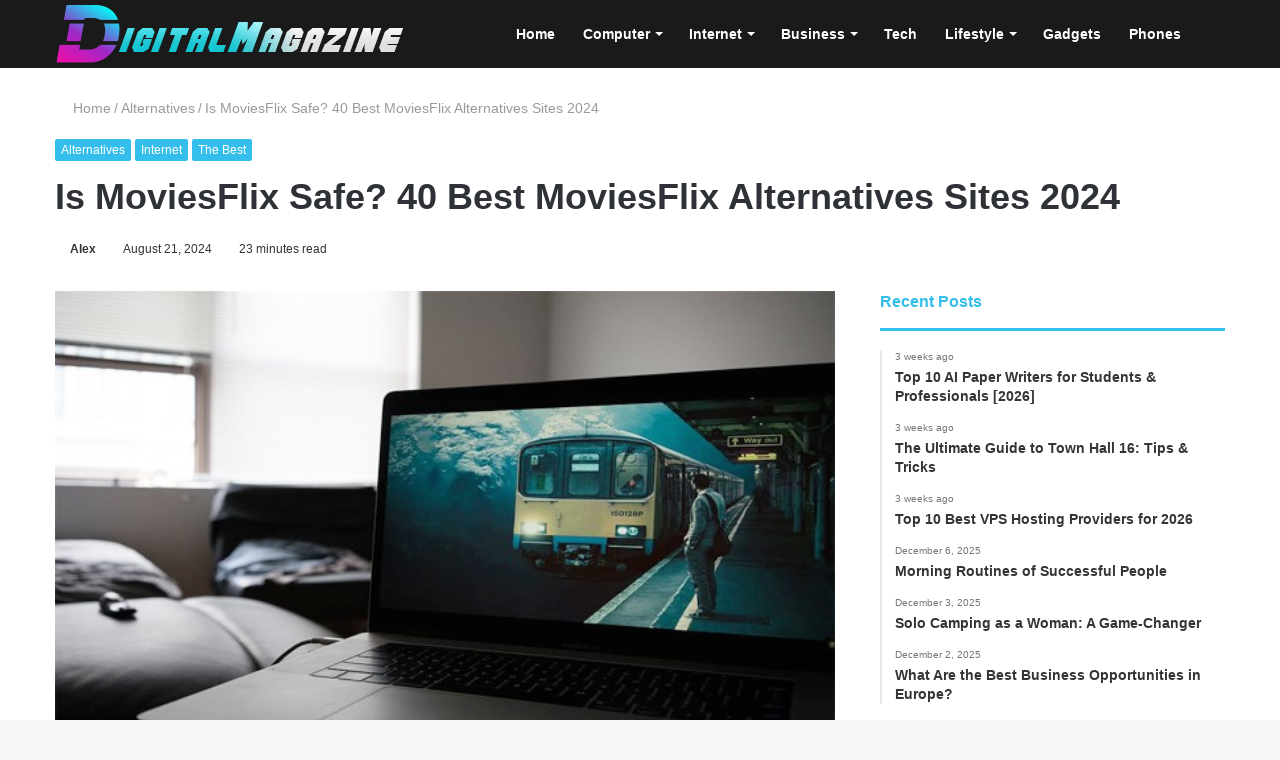

--- FILE ---
content_type: text/html; charset=utf-8
request_url: https://digitalmagazine.org/moviesflix/
body_size: 42161
content:
<!DOCTYPE html> <html lang="en-US" data-skin="light"> <head><meta charset="UTF-8"/><script>if(navigator.userAgent.match(/MSIE|Internet Explorer/i)||navigator.userAgent.match(/Trident\/7\..*?rv:11/i)){var href=document.location.href;if(!href.match(/[?&]nowprocket/)){if(href.indexOf("?")==-1){if(href.indexOf("#")==-1){document.location.href=href+"?nowprocket=1"}else{document.location.href=href.replace("#","?nowprocket=1#")}}else{if(href.indexOf("#")==-1){document.location.href=href+"&nowprocket=1"}else{document.location.href=href.replace("#","&nowprocket=1#")}}}}</script><script>(()=>{class RocketLazyLoadScripts{constructor(){this.v="2.0.4",this.userEvents=["keydown","keyup","mousedown","mouseup","mousemove","mouseover","mouseout","touchmove","touchstart","touchend","touchcancel","wheel","click","dblclick","input"],this.attributeEvents=["onblur","onclick","oncontextmenu","ondblclick","onfocus","onmousedown","onmouseenter","onmouseleave","onmousemove","onmouseout","onmouseover","onmouseup","onmousewheel","onscroll","onsubmit"]}async t(){this.i(),this.o(),/iP(ad|hone)/.test(navigator.userAgent)&&this.h(),this.u(),this.l(this),this.m(),this.k(this),this.p(this),this._(),await Promise.all([this.R(),this.L()]),this.lastBreath=Date.now(),this.S(this),this.P(),this.D(),this.O(),this.M(),await this.C(this.delayedScripts.normal),await this.C(this.delayedScripts.defer),await this.C(this.delayedScripts.async),await this.T(),await this.F(),await this.j(),await this.A(),window.dispatchEvent(new Event("rocket-allScriptsLoaded")),this.everythingLoaded=!0,this.lastTouchEnd&&await new Promise(t=>setTimeout(t,500-Date.now()+this.lastTouchEnd)),this.I(),this.H(),this.U(),this.W()}i(){this.CSPIssue=sessionStorage.getItem("rocketCSPIssue"),document.addEventListener("securitypolicyviolation",t=>{this.CSPIssue||"script-src-elem"!==t.violatedDirective||"data"!==t.blockedURI||(this.CSPIssue=!0,sessionStorage.setItem("rocketCSPIssue",!0))},{isRocket:!0})}o(){window.addEventListener("pageshow",t=>{this.persisted=t.persisted,this.realWindowLoadedFired=!0},{isRocket:!0}),window.addEventListener("pagehide",()=>{this.onFirstUserAction=null},{isRocket:!0})}h(){let t;function e(e){t=e}window.addEventListener("touchstart",e,{isRocket:!0}),window.addEventListener("touchend",function i(o){o.changedTouches[0]&&t.changedTouches[0]&&Math.abs(o.changedTouches[0].pageX-t.changedTouches[0].pageX)<10&&Math.abs(o.changedTouches[0].pageY-t.changedTouches[0].pageY)<10&&o.timeStamp-t.timeStamp<200&&(window.removeEventListener("touchstart",e,{isRocket:!0}),window.removeEventListener("touchend",i,{isRocket:!0}),"INPUT"===o.target.tagName&&"text"===o.target.type||(o.target.dispatchEvent(new TouchEvent("touchend",{target:o.target,bubbles:!0})),o.target.dispatchEvent(new MouseEvent("mouseover",{target:o.target,bubbles:!0})),o.target.dispatchEvent(new PointerEvent("click",{target:o.target,bubbles:!0,cancelable:!0,detail:1,clientX:o.changedTouches[0].clientX,clientY:o.changedTouches[0].clientY})),event.preventDefault()))},{isRocket:!0})}q(t){this.userActionTriggered||("mousemove"!==t.type||this.firstMousemoveIgnored?"keyup"===t.type||"mouseover"===t.type||"mouseout"===t.type||(this.userActionTriggered=!0,this.onFirstUserAction&&this.onFirstUserAction()):this.firstMousemoveIgnored=!0),"click"===t.type&&t.preventDefault(),t.stopPropagation(),t.stopImmediatePropagation(),"touchstart"===this.lastEvent&&"touchend"===t.type&&(this.lastTouchEnd=Date.now()),"click"===t.type&&(this.lastTouchEnd=0),this.lastEvent=t.type,t.composedPath&&t.composedPath()[0].getRootNode()instanceof ShadowRoot&&(t.rocketTarget=t.composedPath()[0]),this.savedUserEvents.push(t)}u(){this.savedUserEvents=[],this.userEventHandler=this.q.bind(this),this.userEvents.forEach(t=>window.addEventListener(t,this.userEventHandler,{passive:!1,isRocket:!0})),document.addEventListener("visibilitychange",this.userEventHandler,{isRocket:!0})}U(){this.userEvents.forEach(t=>window.removeEventListener(t,this.userEventHandler,{passive:!1,isRocket:!0})),document.removeEventListener("visibilitychange",this.userEventHandler,{isRocket:!0}),this.savedUserEvents.forEach(t=>{(t.rocketTarget||t.target).dispatchEvent(new window[t.constructor.name](t.type,t))})}m(){const t="return false",e=Array.from(this.attributeEvents,t=>"data-rocket-"+t),i="["+this.attributeEvents.join("],[")+"]",o="[data-rocket-"+this.attributeEvents.join("],[data-rocket-")+"]",s=(e,i,o)=>{o&&o!==t&&(e.setAttribute("data-rocket-"+i,o),e["rocket"+i]=new Function("event",o),e.setAttribute(i,t))};new MutationObserver(t=>{for(const n of t)"attributes"===n.type&&(n.attributeName.startsWith("data-rocket-")||this.everythingLoaded?n.attributeName.startsWith("data-rocket-")&&this.everythingLoaded&&this.N(n.target,n.attributeName.substring(12)):s(n.target,n.attributeName,n.target.getAttribute(n.attributeName))),"childList"===n.type&&n.addedNodes.forEach(t=>{if(t.nodeType===Node.ELEMENT_NODE)if(this.everythingLoaded)for(const i of[t,...t.querySelectorAll(o)])for(const t of i.getAttributeNames())e.includes(t)&&this.N(i,t.substring(12));else for(const e of[t,...t.querySelectorAll(i)])for(const t of e.getAttributeNames())this.attributeEvents.includes(t)&&s(e,t,e.getAttribute(t))})}).observe(document,{subtree:!0,childList:!0,attributeFilter:[...this.attributeEvents,...e]})}I(){this.attributeEvents.forEach(t=>{document.querySelectorAll("[data-rocket-"+t+"]").forEach(e=>{this.N(e,t)})})}N(t,e){const i=t.getAttribute("data-rocket-"+e);i&&(t.setAttribute(e,i),t.removeAttribute("data-rocket-"+e))}k(t){Object.defineProperty(HTMLElement.prototype,"onclick",{get(){return this.rocketonclick||null},set(e){this.rocketonclick=e,this.setAttribute(t.everythingLoaded?"onclick":"data-rocket-onclick","this.rocketonclick(event)")}})}S(t){function e(e,i){let o=e[i];e[i]=null,Object.defineProperty(e,i,{get:()=>o,set(s){t.everythingLoaded?o=s:e["rocket"+i]=o=s}})}e(document,"onreadystatechange"),e(window,"onload"),e(window,"onpageshow");try{Object.defineProperty(document,"readyState",{get:()=>t.rocketReadyState,set(e){t.rocketReadyState=e},configurable:!0}),document.readyState="loading"}catch(t){console.log("WPRocket DJE readyState conflict, bypassing")}}l(t){this.originalAddEventListener=EventTarget.prototype.addEventListener,this.originalRemoveEventListener=EventTarget.prototype.removeEventListener,this.savedEventListeners=[],EventTarget.prototype.addEventListener=function(e,i,o){o&&o.isRocket||!t.B(e,this)&&!t.userEvents.includes(e)||t.B(e,this)&&!t.userActionTriggered||e.startsWith("rocket-")||t.everythingLoaded?t.originalAddEventListener.call(this,e,i,o):(t.savedEventListeners.push({target:this,remove:!1,type:e,func:i,options:o}),"mouseenter"!==e&&"mouseleave"!==e||t.originalAddEventListener.call(this,e,t.savedUserEvents.push,o))},EventTarget.prototype.removeEventListener=function(e,i,o){o&&o.isRocket||!t.B(e,this)&&!t.userEvents.includes(e)||t.B(e,this)&&!t.userActionTriggered||e.startsWith("rocket-")||t.everythingLoaded?t.originalRemoveEventListener.call(this,e,i,o):t.savedEventListeners.push({target:this,remove:!0,type:e,func:i,options:o})}}J(t,e){this.savedEventListeners=this.savedEventListeners.filter(i=>{let o=i.type,s=i.target||window;return e!==o||t!==s||(this.B(o,s)&&(i.type="rocket-"+o),this.$(i),!1)})}H(){EventTarget.prototype.addEventListener=this.originalAddEventListener,EventTarget.prototype.removeEventListener=this.originalRemoveEventListener,this.savedEventListeners.forEach(t=>this.$(t))}$(t){t.remove?this.originalRemoveEventListener.call(t.target,t.type,t.func,t.options):this.originalAddEventListener.call(t.target,t.type,t.func,t.options)}p(t){let e;function i(e){return t.everythingLoaded?e:e.split(" ").map(t=>"load"===t||t.startsWith("load.")?"rocket-jquery-load":t).join(" ")}function o(o){function s(e){const s=o.fn[e];o.fn[e]=o.fn.init.prototype[e]=function(){return this[0]===window&&t.userActionTriggered&&("string"==typeof arguments[0]||arguments[0]instanceof String?arguments[0]=i(arguments[0]):"object"==typeof arguments[0]&&Object.keys(arguments[0]).forEach(t=>{const e=arguments[0][t];delete arguments[0][t],arguments[0][i(t)]=e})),s.apply(this,arguments),this}}if(o&&o.fn&&!t.allJQueries.includes(o)){const e={DOMContentLoaded:[],"rocket-DOMContentLoaded":[]};for(const t in e)document.addEventListener(t,()=>{e[t].forEach(t=>t())},{isRocket:!0});o.fn.ready=o.fn.init.prototype.ready=function(i){function s(){parseInt(o.fn.jquery)>2?setTimeout(()=>i.bind(document)(o)):i.bind(document)(o)}return"function"==typeof i&&(t.realDomReadyFired?!t.userActionTriggered||t.fauxDomReadyFired?s():e["rocket-DOMContentLoaded"].push(s):e.DOMContentLoaded.push(s)),o([])},s("on"),s("one"),s("off"),t.allJQueries.push(o)}e=o}t.allJQueries=[],o(window.jQuery),Object.defineProperty(window,"jQuery",{get:()=>e,set(t){o(t)}})}P(){const t=new Map;document.write=document.writeln=function(e){const i=document.currentScript,o=document.createRange(),s=i.parentElement;let n=t.get(i);void 0===n&&(n=i.nextSibling,t.set(i,n));const c=document.createDocumentFragment();o.setStart(c,0),c.appendChild(o.createContextualFragment(e)),s.insertBefore(c,n)}}async R(){return new Promise(t=>{this.userActionTriggered?t():this.onFirstUserAction=t})}async L(){return new Promise(t=>{document.addEventListener("DOMContentLoaded",()=>{this.realDomReadyFired=!0,t()},{isRocket:!0})})}async j(){return this.realWindowLoadedFired?Promise.resolve():new Promise(t=>{window.addEventListener("load",t,{isRocket:!0})})}M(){this.pendingScripts=[];this.scriptsMutationObserver=new MutationObserver(t=>{for(const e of t)e.addedNodes.forEach(t=>{"SCRIPT"!==t.tagName||t.noModule||t.isWPRocket||this.pendingScripts.push({script:t,promise:new Promise(e=>{const i=()=>{const i=this.pendingScripts.findIndex(e=>e.script===t);i>=0&&this.pendingScripts.splice(i,1),e()};t.addEventListener("load",i,{isRocket:!0}),t.addEventListener("error",i,{isRocket:!0}),setTimeout(i,1e3)})})})}),this.scriptsMutationObserver.observe(document,{childList:!0,subtree:!0})}async F(){await this.X(),this.pendingScripts.length?(await this.pendingScripts[0].promise,await this.F()):this.scriptsMutationObserver.disconnect()}D(){this.delayedScripts={normal:[],async:[],defer:[]},document.querySelectorAll("script[type$=rocketlazyloadscript]").forEach(t=>{t.hasAttribute("data-rocket-src")?t.hasAttribute("async")&&!1!==t.async?this.delayedScripts.async.push(t):t.hasAttribute("defer")&&!1!==t.defer||"module"===t.getAttribute("data-rocket-type")?this.delayedScripts.defer.push(t):this.delayedScripts.normal.push(t):this.delayedScripts.normal.push(t)})}async _(){await this.L();let t=[];document.querySelectorAll("script[type$=rocketlazyloadscript][data-rocket-src]").forEach(e=>{let i=e.getAttribute("data-rocket-src");if(i&&!i.startsWith("data:")){i.startsWith("//")&&(i=location.protocol+i);try{const o=new URL(i).origin;o!==location.origin&&t.push({src:o,crossOrigin:e.crossOrigin||"module"===e.getAttribute("data-rocket-type")})}catch(t){}}}),t=[...new Map(t.map(t=>[JSON.stringify(t),t])).values()],this.Y(t,"preconnect")}async G(t){if(await this.K(),!0!==t.noModule||!("noModule"in HTMLScriptElement.prototype))return new Promise(e=>{let i;function o(){(i||t).setAttribute("data-rocket-status","executed"),e()}try{if(navigator.userAgent.includes("Firefox/")||""===navigator.vendor||this.CSPIssue)i=document.createElement("script"),[...t.attributes].forEach(t=>{let e=t.nodeName;"type"!==e&&("data-rocket-type"===e&&(e="type"),"data-rocket-src"===e&&(e="src"),i.setAttribute(e,t.nodeValue))}),t.text&&(i.text=t.text),t.nonce&&(i.nonce=t.nonce),i.hasAttribute("src")?(i.addEventListener("load",o,{isRocket:!0}),i.addEventListener("error",()=>{i.setAttribute("data-rocket-status","failed-network"),e()},{isRocket:!0}),setTimeout(()=>{i.isConnected||e()},1)):(i.text=t.text,o()),i.isWPRocket=!0,t.parentNode.replaceChild(i,t);else{const i=t.getAttribute("data-rocket-type"),s=t.getAttribute("data-rocket-src");i?(t.type=i,t.removeAttribute("data-rocket-type")):t.removeAttribute("type"),t.addEventListener("load",o,{isRocket:!0}),t.addEventListener("error",i=>{this.CSPIssue&&i.target.src.startsWith("data:")?(console.log("WPRocket: CSP fallback activated"),t.removeAttribute("src"),this.G(t).then(e)):(t.setAttribute("data-rocket-status","failed-network"),e())},{isRocket:!0}),s?(t.fetchPriority="high",t.removeAttribute("data-rocket-src"),t.src=s):t.src="data:text/javascript;base64,"+window.btoa(unescape(encodeURIComponent(t.text)))}}catch(i){t.setAttribute("data-rocket-status","failed-transform"),e()}});t.setAttribute("data-rocket-status","skipped")}async C(t){const e=t.shift();return e?(e.isConnected&&await this.G(e),this.C(t)):Promise.resolve()}O(){this.Y([...this.delayedScripts.normal,...this.delayedScripts.defer,...this.delayedScripts.async],"preload")}Y(t,e){this.trash=this.trash||[];let i=!0;var o=document.createDocumentFragment();t.forEach(t=>{const s=t.getAttribute&&t.getAttribute("data-rocket-src")||t.src;if(s&&!s.startsWith("data:")){const n=document.createElement("link");n.href=s,n.rel=e,"preconnect"!==e&&(n.as="script",n.fetchPriority=i?"high":"low"),t.getAttribute&&"module"===t.getAttribute("data-rocket-type")&&(n.crossOrigin=!0),t.crossOrigin&&(n.crossOrigin=t.crossOrigin),t.integrity&&(n.integrity=t.integrity),t.nonce&&(n.nonce=t.nonce),o.appendChild(n),this.trash.push(n),i=!1}}),document.head.appendChild(o)}W(){this.trash.forEach(t=>t.remove())}async T(){try{document.readyState="interactive"}catch(t){}this.fauxDomReadyFired=!0;try{await this.K(),this.J(document,"readystatechange"),document.dispatchEvent(new Event("rocket-readystatechange")),await this.K(),document.rocketonreadystatechange&&document.rocketonreadystatechange(),await this.K(),this.J(document,"DOMContentLoaded"),document.dispatchEvent(new Event("rocket-DOMContentLoaded")),await this.K(),this.J(window,"DOMContentLoaded"),window.dispatchEvent(new Event("rocket-DOMContentLoaded"))}catch(t){console.error(t)}}async A(){try{document.readyState="complete"}catch(t){}try{await this.K(),this.J(document,"readystatechange"),document.dispatchEvent(new Event("rocket-readystatechange")),await this.K(),document.rocketonreadystatechange&&document.rocketonreadystatechange(),await this.K(),this.J(window,"load"),window.dispatchEvent(new Event("rocket-load")),await this.K(),window.rocketonload&&window.rocketonload(),await this.K(),this.allJQueries.forEach(t=>t(window).trigger("rocket-jquery-load")),await this.K(),this.J(window,"pageshow");const t=new Event("rocket-pageshow");t.persisted=this.persisted,window.dispatchEvent(t),await this.K(),window.rocketonpageshow&&window.rocketonpageshow({persisted:this.persisted})}catch(t){console.error(t)}}async K(){Date.now()-this.lastBreath>45&&(await this.X(),this.lastBreath=Date.now())}async X(){return document.hidden?new Promise(t=>setTimeout(t)):new Promise(t=>requestAnimationFrame(t))}B(t,e){return e===document&&"readystatechange"===t||(e===document&&"DOMContentLoaded"===t||(e===window&&"DOMContentLoaded"===t||(e===window&&"load"===t||e===window&&"pageshow"===t)))}static run(){(new RocketLazyLoadScripts).t()}}RocketLazyLoadScripts.run()})();</script> <link rel="profile" href="//gmpg.org/xfn/11"/> <script type="text/javascript">
/* <![CDATA[ */
(()=>{var e={};e.g=function(){if("object"==typeof globalThis)return globalThis;try{return this||new Function("return this")()}catch(e){if("object"==typeof window)return window}}(),function({ampUrl:n,isCustomizePreview:t,isAmpDevMode:r,noampQueryVarName:o,noampQueryVarValue:s,disabledStorageKey:i,mobileUserAgents:a,regexRegex:c}){if("undefined"==typeof sessionStorage)return;const d=new RegExp(c);if(!a.some((e=>{const n=e.match(d);return!(!n||!new RegExp(n[1],n[2]).test(navigator.userAgent))||navigator.userAgent.includes(e)})))return;e.g.addEventListener("DOMContentLoaded",(()=>{const e=document.getElementById("amp-mobile-version-switcher");if(!e)return;e.hidden=!1;const n=e.querySelector("a[href]");n&&n.addEventListener("click",(()=>{sessionStorage.removeItem(i)}))}));const g=r&&["paired-browsing-non-amp","paired-browsing-amp"].includes(window.name);if(sessionStorage.getItem(i)||t||g)return;const u=new URL(location.href),m=new URL(n);m.hash=u.hash,u.searchParams.has(o)&&s===u.searchParams.get(o)?sessionStorage.setItem(i,"1"):m.href!==u.href&&(window.stop(),location.replace(m.href))}({"ampUrl":"https:\/\/digitalmagazine.org\/moviesflix\/?amp=1","noampQueryVarName":"noamp","noampQueryVarValue":"mobile","disabledStorageKey":"amp_mobile_redirect_disabled","mobileUserAgents":["Mobile","Android","Silk\/","Kindle","BlackBerry","Opera Mini","Opera Mobi"],"regexRegex":"^\\\/((?:.|\\n)+)\\\/([i]*)$","isCustomizePreview":false,"isAmpDevMode":false})})();
/* ]]> */
</script> <meta http-equiv='x-dns-prefetch-control' content='on'> <link rel='dns-prefetch' href="//cdnjs.cloudflare.com/"/> <link rel='dns-prefetch' href="//ajax.googleapis.com/"/> <link rel='dns-prefetch' href="//fonts.googleapis.com/"/> <link rel='dns-prefetch' href="//fonts.gstatic.com/"/> <link rel='dns-prefetch' href="//s.gravatar.com/"/> <link rel='dns-prefetch' href="//www.google-analytics.com/"/> <meta name='robots' content='index, follow, max-image-preview:large, max-snippet:-1, max-video-preview:-1'/> <title>Is MoviesFlix Safe? 40 Best MoviesFlix Alternatives Sites 2024</title><link rel="preload" data-rocket-preload as="image" href="/wp-content/uploads/2022/09/MoviesFlix.jpg" imagesrcset="https://digitalmagazine.org/wp-content/uploads/2022/09/MoviesFlix.jpg 591w, https://digitalmagazine.org/wp-content/uploads/2022/09/MoviesFlix-300x167.jpg 300w" imagesizes="(max-width: 591px) 100vw, 591px" fetchpriority="high"> <meta name="description" content="MoviesFlix is online movie streaming platforms. Is it safe and legal? We list some best alternative sites similar to MoviesFlix. FAQ about"/> <link rel="canonical" href="https://digitalmagazine.org/moviesflix/"/> <meta property="og:locale" content="en_US"/> <meta property="og:type" content="article"/> <meta property="og:title" content="Is MoviesFlix Safe? 40 Best MoviesFlix Alternatives Sites 2024"/> <meta property="og:description" content="MoviesFlix is online movie streaming platforms. Is it safe and legal? We list some best alternative sites similar to MoviesFlix. FAQ about"/> <meta property="og:url" content="https://digitalmagazine.org/moviesflix/"/> <meta property="og:site_name" content="Digital Magazine"/> <meta property="article:published_time" content="2024-08-21T08:57:33+00:00"/> <meta property="article:modified_time" content="2024-08-21T10:20:58+00:00"/> <meta property="og:image" content="https://digitalmagazine.org/wp-content/uploads/2022/09/MoviesFlix.jpg"/> <meta property="og:image:width" content="591"/> <meta property="og:image:height" content="329"/> <meta property="og:image:type" content="image/jpeg"/> <meta name="author" content="Alex"/> <meta name="twitter:card" content="summary_large_image"/> <meta name="twitter:label1" content="Written by"/> <meta name="twitter:data1" content="Alex"/> <meta name="twitter:label2" content="Est. reading time"/> <meta name="twitter:data2" content="29 minutes"/> <script type="application/ld+json" class="yoast-schema-graph">{"@context":"https://schema.org","@graph":[{"@type":"Article","@id":"https://digitalmagazine.org/moviesflix/#article","isPartOf":{"@id":"https://digitalmagazine.org/moviesflix/"},"author":{"name":"Alex","@id":"https://digitalmagazine.org/#/schema/person/1ad109bb6cb6753912379709052f1188"},"headline":"Is MoviesFlix Safe? 40 Best MoviesFlix Alternatives Sites 2024","datePublished":"2024-08-21T08:57:33+00:00","dateModified":"2024-08-21T10:20:58+00:00","mainEntityOfPage":{"@id":"https://digitalmagazine.org/moviesflix/"},"wordCount":5840,"commentCount":0,"publisher":{"@id":"https://digitalmagazine.org/#/schema/person/c829b5d94056b6c4ece86dd00fd86504"},"image":{"@id":"https://digitalmagazine.org/moviesflix/#primaryimage"},"thumbnailUrl":"https://digitalmagazine.org/wp-content/uploads/2022/09/MoviesFlix.jpg","keywords":["MoviesFlix","MoviesFlix Alternatives"],"articleSection":["Alternatives","Internet","The Best"],"inLanguage":"en-US","potentialAction":[{"@type":"CommentAction","name":"Comment","target":["https://digitalmagazine.org/moviesflix/#respond"]}]},{"@type":"WebPage","@id":"https://digitalmagazine.org/moviesflix/","url":"https://digitalmagazine.org/moviesflix/","name":"Is MoviesFlix Safe? 40 Best MoviesFlix Alternatives Sites 2024","isPartOf":{"@id":"https://digitalmagazine.org/#website"},"primaryImageOfPage":{"@id":"https://digitalmagazine.org/moviesflix/#primaryimage"},"image":{"@id":"https://digitalmagazine.org/moviesflix/#primaryimage"},"thumbnailUrl":"https://digitalmagazine.org/wp-content/uploads/2022/09/MoviesFlix.jpg","datePublished":"2024-08-21T08:57:33+00:00","dateModified":"2024-08-21T10:20:58+00:00","description":"MoviesFlix is online movie streaming platforms. Is it safe and legal? We list some best alternative sites similar to MoviesFlix. FAQ about","breadcrumb":{"@id":"https://digitalmagazine.org/moviesflix/#breadcrumb"},"inLanguage":"en-US","potentialAction":[{"@type":"ReadAction","target":["https://digitalmagazine.org/moviesflix/"]}]},{"@type":"ImageObject","inLanguage":"en-US","@id":"https://digitalmagazine.org/moviesflix/#primaryimage","url":"https://digitalmagazine.org/wp-content/uploads/2022/09/MoviesFlix.jpg","contentUrl":"https://digitalmagazine.org/wp-content/uploads/2022/09/MoviesFlix.jpg","width":591,"height":329},{"@type":"BreadcrumbList","@id":"https://digitalmagazine.org/moviesflix/#breadcrumb","itemListElement":[{"@type":"ListItem","position":1,"name":"Home","item":"https://digitalmagazine.org/"},{"@type":"ListItem","position":2,"name":"Is MoviesFlix Safe? 40 Best MoviesFlix Alternatives Sites 2024"}]},{"@type":"WebSite","@id":"https://digitalmagazine.org/#website","url":"https://digitalmagazine.org/","name":"Digital Magazine","description":"Just another WordPress site","publisher":{"@id":"https://digitalmagazine.org/#/schema/person/c829b5d94056b6c4ece86dd00fd86504"},"potentialAction":[{"@type":"SearchAction","target":{"@type":"EntryPoint","urlTemplate":"https://digitalmagazine.org/?s={search_term_string}"},"query-input":{"@type":"PropertyValueSpecification","valueRequired":true,"valueName":"search_term_string"}}],"inLanguage":"en-US"},{"@type":["Person","Organization"],"@id":"https://digitalmagazine.org/#/schema/person/c829b5d94056b6c4ece86dd00fd86504","name":"KEN","logo":{"@id":"https://digitalmagazine.org/#/schema/person/image/"},"sameAs":["https://digitalmagazine.org"]},{"@type":"Person","@id":"https://digitalmagazine.org/#/schema/person/1ad109bb6cb6753912379709052f1188","name":"Alex","sameAs":["https://digitalmagazine.org"],"url":"https://digitalmagazine.org/author/alex/"}]}</script> <link rel="alternate" type="application/rss+xml" title="Digital Magazine &raquo; Feed" href="/feed/"/> <link rel="alternate" type="application/rss+xml" title="Digital Magazine &raquo; Comments Feed" href="/comments/feed/"/> <link rel="alternate" type="application/rss+xml" title="Digital Magazine &raquo; Is MoviesFlix Safe? 40 Best MoviesFlix Alternatives Sites 2024 Comments Feed" href="feed/"/> <link rel="alternate" title="oEmbed (JSON)" type="application/json+oembed" href="/wp-json/oembed/1.0/embed?url=https%3A%2F%2Fdigitalmagazine.org%2Fmoviesflix%2F"/> <link rel="alternate" title="oEmbed (XML)" type="text/xml+oembed" href="/wp-json/oembed/1.0/embed?url=https%3A%2F%2Fdigitalmagazine.org%2Fmoviesflix%2F&#038;format=xml"/> <style id='wp-img-auto-sizes-contain-inline-css' type='text/css'> img:is([sizes=auto i],[sizes^="auto," i]){contain-intrinsic-size:3000px 1500px} /*# sourceURL=wp-img-auto-sizes-contain-inline-css */ </style> <link rel='stylesheet' id='tie-css-base-css' href="/wp-content/themes/jannah/assets/css/base.min.css" type='text/css' media='all'/> <link rel='stylesheet' id='tie-css-print-css' href="/wp-content/themes/jannah/assets/css/print.css" type='text/css' media='print'/> <style id='tie-css-print-inline-css' type='text/css'> html body{font-size: 14px;}html #main-nav .main-menu > ul > li > a{font-size: 14px;font-weight: 600;}html body .button,html body [type="submit"]{font-size: 13px;font-weight: 600;}html .entry-header h1.entry-title{font-size: 36px;font-weight: 700;}html #the-post .entry-content,html #the-post .entry-content p{font-size: 16px;line-height: 1.75;}html .comment-list .comment-body p{font-size: 14px;}html #the-post .entry-content blockquote,html #the-post .entry-content blockquote p{font-size: 15px;}html #tie-wrapper .copyright-text{font-size: 14px;}html .entry h1{font-weight: 700;}html .entry h2{font-size: 26px;font-weight: 700;}html .entry h3{font-size: 24px;font-weight: 700;}html .entry h4{font-size: 20px;font-weight: 700;}html .entry h5{font-size: 18px;font-weight: 700;}html .entry h6{font-size: 16px;font-weight: 600;}html #tie-wrapper .widget-title .the-subtitle,html #tie-wrapper #comments-title,html #tie-wrapper .comment-reply-title,html #tie-wrapper .woocommerce-tabs .panel h2,html #tie-wrapper .related.products h2,html #tie-wrapper #bbpress-forums #new-post > fieldset.bbp-form > legend,html #tie-wrapper .entry-content .review-box-header{font-size: 16px;font-weight: 600;}html .post-widget-body .post-title,html .timeline-widget ul li h3,html .posts-list-half-posts li .post-title{font-size: 14px;font-weight: 600;}.brand-title,a:hover,.tie-popup-search-submit,#logo.text-logo a,.theme-header nav .components #search-submit:hover,.theme-header .header-nav .components > li:hover > a,.theme-header .header-nav .components li a:hover,.main-menu ul.cats-vertical li a.is-active,.main-menu ul.cats-vertical li a:hover,.main-nav li.mega-menu .post-meta a:hover,.main-nav li.mega-menu .post-box-title a:hover,.search-in-main-nav.autocomplete-suggestions a:hover,#main-nav .menu ul:not(.cats-horizontal) li:hover > a,#main-nav .menu ul li.current-menu-item:not(.mega-link-column) > a,.top-nav .menu li:hover > a,.top-nav .menu > .tie-current-menu > a,.search-in-top-nav.autocomplete-suggestions .post-title a:hover,div.mag-box .mag-box-options .mag-box-filter-links a.active,.mag-box-filter-links .flexMenu-viewMore:hover > a,.stars-rating-active,body .tabs.tabs .active > a,.video-play-icon,.spinner-circle:after,#go-to-content:hover,.comment-list .comment-author .fn,.commentlist .comment-author .fn,blockquote::before,blockquote cite,blockquote.quote-simple p,.multiple-post-pages a:hover,#story-index li .is-current,.latest-tweets-widget .twitter-icon-wrap span,.wide-slider-nav-wrapper .slide,.wide-next-prev-slider-wrapper .tie-slider-nav li:hover span,.review-final-score h3,#mobile-menu-icon:hover .menu-text,body .entry a,.dark-skin body .entry a,.entry .post-bottom-meta a:hover,.comment-list .comment-content a,q a,blockquote a,.widget.tie-weather-widget .icon-basecloud-bg:after,.site-footer a:hover,.site-footer .stars-rating-active,.site-footer .twitter-icon-wrap span,.site-info a:hover{color: #32beeb;}#instagram-link a:hover{color: #32beeb !important;border-color: #32beeb !important;}#theme-header #main-nav .spinner-circle:after{color: #32beeb;}[type='submit'],.button,.generic-button a,.generic-button button,.theme-header .header-nav .comp-sub-menu a.button.guest-btn:hover,.theme-header .header-nav .comp-sub-menu a.checkout-button,nav.main-nav .menu > li.tie-current-menu > a,nav.main-nav .menu > li:hover > a,.main-menu .mega-links-head:after,.main-nav .mega-menu.mega-cat .cats-horizontal li a.is-active,#mobile-menu-icon:hover .nav-icon,#mobile-menu-icon:hover .nav-icon:before,#mobile-menu-icon:hover .nav-icon:after,.search-in-main-nav.autocomplete-suggestions a.button,.search-in-top-nav.autocomplete-suggestions a.button,.spinner > div,.post-cat,.pages-numbers li.current span,.multiple-post-pages > span,#tie-wrapper .mejs-container .mejs-controls,.mag-box-filter-links a:hover,.slider-arrow-nav a:not(.pagination-disabled):hover,.comment-list .reply a:hover,.commentlist .reply a:hover,#reading-position-indicator,#story-index-icon,.videos-block .playlist-title,.review-percentage .review-item span span,.tie-slick-dots li.slick-active button,.tie-slick-dots li button:hover,.digital-rating-static,.timeline-widget li a:hover .date:before,#wp-calendar #today,.posts-list-counter li.widget-post-list:before,.cat-counter a + span,.tie-slider-nav li span:hover,.fullwidth-area .widget_tag_cloud .tagcloud a:hover,.magazine2:not(.block-head-4) .dark-widgetized-area ul.tabs a:hover,.magazine2:not(.block-head-4) .dark-widgetized-area ul.tabs .active a,.magazine1 .dark-widgetized-area ul.tabs a:hover,.magazine1 .dark-widgetized-area ul.tabs .active a,.block-head-4.magazine2 .dark-widgetized-area .tabs.tabs .active a,.block-head-4.magazine2 .dark-widgetized-area .tabs > .active a:before,.block-head-4.magazine2 .dark-widgetized-area .tabs > .active a:after,.demo_store,.demo #logo:after,.demo #sticky-logo:after,.widget.tie-weather-widget,span.video-close-btn:hover,#go-to-top,.latest-tweets-widget .slider-links .button:not(:hover){background-color: #32beeb;color: #FFFFFF;}.tie-weather-widget .widget-title .the-subtitle,.block-head-4.magazine2 #footer .tabs .active a:hover{color: #FFFFFF;}pre,code,.pages-numbers li.current span,.theme-header .header-nav .comp-sub-menu a.button.guest-btn:hover,.multiple-post-pages > span,.post-content-slideshow .tie-slider-nav li span:hover,#tie-body .tie-slider-nav li > span:hover,.slider-arrow-nav a:not(.pagination-disabled):hover,.main-nav .mega-menu.mega-cat .cats-horizontal li a.is-active,.main-nav .mega-menu.mega-cat .cats-horizontal li a:hover,.main-menu .menu > li > .menu-sub-content{border-color: #32beeb;}.main-menu .menu > li.tie-current-menu{border-bottom-color: #32beeb;}.top-nav .menu li.tie-current-menu > a:before,.top-nav .menu li.menu-item-has-children:hover > a:before{border-top-color: #32beeb;}.main-nav .main-menu .menu > li.tie-current-menu > a:before,.main-nav .main-menu .menu > li:hover > a:before{border-top-color: #FFFFFF;}header.main-nav-light .main-nav .menu-item-has-children li:hover > a:before,header.main-nav-light .main-nav .mega-menu li:hover > a:before{border-left-color: #32beeb;}.rtl header.main-nav-light .main-nav .menu-item-has-children li:hover > a:before,.rtl header.main-nav-light .main-nav .mega-menu li:hover > a:before{border-right-color: #32beeb;border-left-color: transparent;}.top-nav ul.menu li .menu-item-has-children:hover > a:before{border-top-color: transparent;border-left-color: #32beeb;}.rtl .top-nav ul.menu li .menu-item-has-children:hover > a:before{border-left-color: transparent;border-right-color: #32beeb;}#footer-widgets-container{border-top: 8px solid #32beeb;-webkit-box-shadow: 0 -5px 0 rgba(0,0,0,0.07); -moz-box-shadow: 0 -8px 0 rgba(0,0,0,0.07); box-shadow: 0 -8px 0 rgba(0,0,0,0.07);}::-moz-selection{background-color: #32beeb;color: #FFFFFF;}::selection{background-color: #32beeb;color: #FFFFFF;}circle.circle_bar{stroke: #32beeb;}#reading-position-indicator{box-shadow: 0 0 10px rgba( 50,190,235,0.7);}#logo.text-logo a:hover,body .entry a:hover,.dark-skin body .entry a:hover,.comment-list .comment-content a:hover,.block-head-4.magazine2 .site-footer .tabs li a:hover,q a:hover,blockquote a:hover{color: #008cb9;}.button:hover,input[type='submit']:hover,.generic-button a:hover,.generic-button button:hover,a.post-cat:hover,.site-footer .button:hover,.site-footer [type='submit']:hover,.search-in-main-nav.autocomplete-suggestions a.button:hover,.search-in-top-nav.autocomplete-suggestions a.button:hover,.theme-header .header-nav .comp-sub-menu a.checkout-button:hover{background-color: #008cb9;color: #FFFFFF;}.theme-header .header-nav .comp-sub-menu a.checkout-button:not(:hover),body .entry a.button{color: #FFFFFF;}#story-index.is-compact .story-index-content{background-color: #32beeb;}#story-index.is-compact .story-index-content a,#story-index.is-compact .story-index-content .is-current{color: #FFFFFF;}#tie-body .mag-box-title h3 a,#tie-body .block-more-button{color: #32beeb;}#tie-body .mag-box-title h3 a:hover,#tie-body .block-more-button:hover{color: #008cb9;}#tie-body .the-global-title,#tie-body .comment-reply-title,#tie-body .related.products > h2,#tie-body .up-sells > h2,#tie-body .cross-sells > h2,#tie-body .cart_totals > h2,#tie-body .bbp-form legend{border-color: #32beeb;color: #32beeb;}#tie-body #footer .widget-title:after{background-color: #32beeb;}html .brand-title,html a:hover,html .tie-popup-search-submit,html #logo.text-logo a,html .theme-header nav .components #search-submit:hover,html .theme-header .header-nav .components > li:hover > a,html .theme-header .header-nav .components li a:hover,html .main-menu ul.cats-vertical li a.is-active,html .main-menu ul.cats-vertical li a:hover,html .main-nav li.mega-menu .post-meta a:hover,html .main-nav li.mega-menu .post-box-title a:hover,html .search-in-main-nav.autocomplete-suggestions a:hover,html #main-nav .menu ul:not(.cats-horizontal) li:hover > a,html #main-nav .menu ul li.current-menu-item:not(.mega-link-column) > a,html .top-nav .menu li:hover > a,html .top-nav .menu > .tie-current-menu > a,html .search-in-top-nav.autocomplete-suggestions .post-title a:hover,html div.mag-box .mag-box-options .mag-box-filter-links a.active,html .mag-box-filter-links .flexMenu-viewMore:hover > a,html .stars-rating-active,html body .tabs.tabs .active > a,html .video-play-icon,html .spinner-circle:after,html #go-to-content:hover,html .comment-list .comment-author .fn,html .commentlist .comment-author .fn,html blockquote::before,html blockquote cite,html blockquote.quote-simple p,html .multiple-post-pages a:hover,html #story-index li .is-current,html .latest-tweets-widget .twitter-icon-wrap span,html .wide-slider-nav-wrapper .slide,html .wide-next-prev-slider-wrapper .tie-slider-nav li:hover span,html .review-final-score h3,html #mobile-menu-icon:hover .menu-text,html body .entry a,html .dark-skin body .entry a,html .entry .post-bottom-meta a:hover,html .comment-list .comment-content a,html q a,html blockquote a,html .widget.tie-weather-widget .icon-basecloud-bg:after,html .site-footer a:hover,html .site-footer .stars-rating-active,html .site-footer .twitter-icon-wrap span,html .site-info a:hover{color: #32beeb;}html #instagram-link a:hover{color: #32beeb !important;border-color: #32beeb !important;}html #theme-header #main-nav .spinner-circle:after{color: #32beeb;}html [type='submit'],html .button,html .generic-button a,html .generic-button button,html .theme-header .header-nav .comp-sub-menu a.button.guest-btn:hover,html .theme-header .header-nav .comp-sub-menu a.checkout-button,html nav.main-nav .menu > li.tie-current-menu > a,html nav.main-nav .menu > li:hover > a,html .main-menu .mega-links-head:after,html .main-nav .mega-menu.mega-cat .cats-horizontal li a.is-active,html #mobile-menu-icon:hover .nav-icon,html #mobile-menu-icon:hover .nav-icon:before,html #mobile-menu-icon:hover .nav-icon:after,html .search-in-main-nav.autocomplete-suggestions a.button,html .search-in-top-nav.autocomplete-suggestions a.button,html .spinner > div,html .post-cat,html .pages-numbers li.current span,html .multiple-post-pages > span,html #tie-wrapper .mejs-container .mejs-controls,html .mag-box-filter-links a:hover,html .slider-arrow-nav a:not(.pagination-disabled):hover,html .comment-list .reply a:hover,html .commentlist .reply a:hover,html #reading-position-indicator,html #story-index-icon,html .videos-block .playlist-title,html .review-percentage .review-item span span,html .tie-slick-dots li.slick-active button,html .tie-slick-dots li button:hover,html .digital-rating-static,html .timeline-widget li a:hover .date:before,html #wp-calendar #today,html .posts-list-counter li.widget-post-list:before,html .cat-counter a + span,html .tie-slider-nav li span:hover,html .fullwidth-area .widget_tag_cloud .tagcloud a:hover,html .magazine2:not(.block-head-4) .dark-widgetized-area ul.tabs a:hover,html .magazine2:not(.block-head-4) .dark-widgetized-area ul.tabs .active a,html .magazine1 .dark-widgetized-area ul.tabs a:hover,html .magazine1 .dark-widgetized-area ul.tabs .active a,html .block-head-4.magazine2 .dark-widgetized-area .tabs.tabs .active a,html .block-head-4.magazine2 .dark-widgetized-area .tabs > .active a:before,html .block-head-4.magazine2 .dark-widgetized-area .tabs > .active a:after,html .demo_store,html .demo #logo:after,html .demo #sticky-logo:after,html .widget.tie-weather-widget,html span.video-close-btn:hover,html #go-to-top,html .latest-tweets-widget .slider-links .button:not(:hover){background-color: #32beeb;color: #FFFFFF;}html .tie-weather-widget .widget-title .the-subtitle,html .block-head-4.magazine2 #footer .tabs .active a:hover{color: #FFFFFF;}html pre,html code,html .pages-numbers li.current span,html .theme-header .header-nav .comp-sub-menu a.button.guest-btn:hover,html .multiple-post-pages > span,html .post-content-slideshow .tie-slider-nav li span:hover,html #tie-body .tie-slider-nav li > span:hover,html .slider-arrow-nav a:not(.pagination-disabled):hover,html .main-nav .mega-menu.mega-cat .cats-horizontal li a.is-active,html .main-nav .mega-menu.mega-cat .cats-horizontal li a:hover,html .main-menu .menu > li > .menu-sub-content{border-color: #32beeb;}html .main-menu .menu > li.tie-current-menu{border-bottom-color: #32beeb;}html .top-nav .menu li.tie-current-menu > a:before,html .top-nav .menu li.menu-item-has-children:hover > a:before{border-top-color: #32beeb;}html .main-nav .main-menu .menu > li.tie-current-menu > a:before,html .main-nav .main-menu .menu > li:hover > a:before{border-top-color: #FFFFFF;}html header.main-nav-light .main-nav .menu-item-has-children li:hover > a:before,html header.main-nav-light .main-nav .mega-menu li:hover > a:before{border-left-color: #32beeb;}html .rtl header.main-nav-light .main-nav .menu-item-has-children li:hover > a:before,html .rtl header.main-nav-light .main-nav .mega-menu li:hover > a:before{border-right-color: #32beeb;border-left-color: transparent;}html .top-nav ul.menu li .menu-item-has-children:hover > a:before{border-top-color: transparent;border-left-color: #32beeb;}html .rtl .top-nav ul.menu li .menu-item-has-children:hover > a:before{border-left-color: transparent;border-right-color: #32beeb;}html #footer-widgets-container{border-top: 8px solid #32beeb;-webkit-box-shadow: 0 -5px 0 rgba(0,0,0,0.07); -moz-box-shadow: 0 -8px 0 rgba(0,0,0,0.07); box-shadow: 0 -8px 0 rgba(0,0,0,0.07);}html ::-moz-selection{background-color: #32beeb;color: #FFFFFF;}html ::selection{background-color: #32beeb;color: #FFFFFF;}html circle.circle_bar{stroke: #32beeb;}html #reading-position-indicator{box-shadow: 0 0 10px rgba( 50,190,235,0.7);}html #logo.text-logo a:hover,html body .entry a:hover,html .dark-skin body .entry a:hover,html .comment-list .comment-content a:hover,html .block-head-4.magazine2 .site-footer .tabs li a:hover,html q a:hover,html blockquote a:hover{color: #008cb9;}html .button:hover,html input[type='submit']:hover,html .generic-button a:hover,html .generic-button button:hover,html a.post-cat:hover,html .site-footer .button:hover,html .site-footer [type='submit']:hover,html .search-in-main-nav.autocomplete-suggestions a.button:hover,html .search-in-top-nav.autocomplete-suggestions a.button:hover,html .theme-header .header-nav .comp-sub-menu a.checkout-button:hover{background-color: #008cb9;color: #FFFFFF;}html .theme-header .header-nav .comp-sub-menu a.checkout-button:not(:hover),html body .entry a.button{color: #FFFFFF;}html #story-index.is-compact .story-index-content{background-color: #32beeb;}html #story-index.is-compact .story-index-content a,html #story-index.is-compact .story-index-content .is-current{color: #FFFFFF;}html #tie-body .mag-box-title h3 a,html #tie-body .block-more-button{color: #32beeb;}html #tie-body .mag-box-title h3 a:hover,html #tie-body .block-more-button:hover{color: #008cb9;}html #tie-body .the-global-title,html #tie-body .comment-reply-title,html #tie-body .related.products > h2,html #tie-body .up-sells > h2,html #tie-body .cross-sells > h2,html #tie-body .cart_totals > h2,html #tie-body .bbp-form legend{border-color: #32beeb;color: #32beeb;}html #tie-body #footer .widget-title:after{background-color: #32beeb;}html #top-nav,html #top-nav .sub-menu,html #top-nav .comp-sub-menu,html #top-nav .ticker-content,html #top-nav .ticker-swipe,html .top-nav-boxed #top-nav .topbar-wrapper,html .search-in-top-nav.autocomplete-suggestions,html #top-nav .guest-btn:not(:hover){background-color : #222222;}html #top-nav *,html .search-in-top-nav.autocomplete-suggestions{border-color: rgba( 255,255,255,0.08);}html #top-nav .icon-basecloud-bg:after{color: #222222;}html #top-nav .comp-sub-menu .button:hover,html #top-nav .checkout-button,html .search-in-top-nav.autocomplete-suggestions .button{background-color: #32beeb;}html #top-nav a:hover,html #top-nav .menu li:hover > a,html #top-nav .menu > .tie-current-menu > a,html #top-nav .components > li:hover > a,html #top-nav .components #search-submit:hover,html .search-in-top-nav.autocomplete-suggestions .post-title a:hover{color: #32beeb;}html #top-nav .comp-sub-menu .button:hover{border-color: #32beeb;}html #top-nav .tie-current-menu > a:before,html #top-nav .menu .menu-item-has-children:hover > a:before{border-top-color: #32beeb;}html #top-nav .menu li .menu-item-has-children:hover > a:before{border-top-color: transparent;border-left-color: #32beeb;}html .rtl #top-nav .menu li .menu-item-has-children:hover > a:before{border-left-color: transparent;border-right-color: #32beeb;}html #top-nav .comp-sub-menu .button:hover,html #top-nav .comp-sub-menu .checkout-button,html .search-in-top-nav.autocomplete-suggestions .button{color: #FFFFFF;}html #top-nav .comp-sub-menu .checkout-button:hover,html .search-in-top-nav.autocomplete-suggestions .button:hover{background-color: #14a0cd;}html #top-nav,html #top-nav .comp-sub-menu,html #top-nav .tie-weather-widget{color: #919191;}html .search-in-top-nav.autocomplete-suggestions .post-meta,html .search-in-top-nav.autocomplete-suggestions .post-meta a:not(:hover){color: rgba( 145,145,145,0.7 );}html #top-nav .weather-icon .icon-cloud,html #top-nav .weather-icon .icon-basecloud-bg,html #top-nav .weather-icon .icon-cloud-behind{color: #919191 !important;}html #main-nav,html #main-nav .menu-sub-content,html #main-nav .comp-sub-menu,html #main-nav .guest-btn:not(:hover),html #main-nav ul.cats-vertical li a.is-active,html #main-nav ul.cats-vertical li a:hover.search-in-main-nav.autocomplete-suggestions{background-color: #1a1a1a;}html #main-nav{border-width: 0;}html #theme-header #main-nav:not(.fixed-nav){bottom: 0;}html #main-nav .icon-basecloud-bg:after{color: #1a1a1a;}html #main-nav *,html .search-in-main-nav.autocomplete-suggestions{border-color: rgba(255,255,255,0.07);}html .main-nav-boxed #main-nav .main-menu-wrapper{border-width: 0;}html #main-nav .menu li.menu-item-has-children > a:before,html #main-nav .main-menu .mega-menu > a:before{border-top-color: #ffffff;}html #main-nav .menu li .menu-item-has-children > a:before,html #main-nav .mega-menu .menu-item-has-children > a:before{border-top-color: transparent;border-left-color: #ffffff;}html .rtl #main-nav .menu li .menu-item-has-children > a:before,html .rtl #main-nav .mega-menu .menu-item-has-children > a:before{border-left-color: transparent;border-right-color: #ffffff;}html #main-nav a:not(:hover),html #main-nav a.social-link:not(:hover) span,html #main-nav .dropdown-social-icons li a span,html .search-in-main-nav.autocomplete-suggestions a{color: #ffffff;}html #main-nav .comp-sub-menu .button:hover,html #main-nav .menu > li.tie-current-menu,html #main-nav .menu > li > .menu-sub-content,html #main-nav .cats-horizontal a.is-active,html #main-nav .cats-horizontal a:hover{border-color: #32beeb;}html #main-nav .menu > li.tie-current-menu > a,html #main-nav .menu > li:hover > a,html #main-nav .mega-links-head:after,html #main-nav .comp-sub-menu .button:hover,html #main-nav .comp-sub-menu .checkout-button,html #main-nav .cats-horizontal a.is-active,html #main-nav .cats-horizontal a:hover,html .search-in-main-nav.autocomplete-suggestions .button,html #main-nav .spinner > div{background-color: #32beeb;}html #main-nav .menu ul li:hover > a,html #main-nav .menu ul li.current-menu-item:not(.mega-link-column) > a,html #main-nav .components a:hover,html #main-nav .components > li:hover > a,html #main-nav #search-submit:hover,html #main-nav .cats-vertical a.is-active,html #main-nav .cats-vertical a:hover,html #main-nav .mega-menu .post-meta a:hover,html #main-nav .mega-menu .post-box-title a:hover,html .search-in-main-nav.autocomplete-suggestions a:hover,html #main-nav .spinner-circle:after{color: #32beeb;}html #main-nav .menu > li.tie-current-menu > a,html #main-nav .menu > li:hover > a,html #main-nav .components .button:hover,html #main-nav .comp-sub-menu .checkout-button,html .theme-header #main-nav .mega-menu .cats-horizontal a.is-active,html .theme-header #main-nav .mega-menu .cats-horizontal a:hover,html .search-in-main-nav.autocomplete-suggestions a.button{color: #FFFFFF;}html #main-nav .menu > li.tie-current-menu > a:before,html #main-nav .menu > li:hover > a:before{border-top-color: #FFFFFF;}html .main-nav-light #main-nav .menu-item-has-children li:hover > a:before,html .main-nav-light #main-nav .mega-menu li:hover > a:before{border-left-color: #32beeb;}html .rtl .main-nav-light #main-nav .menu-item-has-children li:hover > a:before,html .rtl .main-nav-light #main-nav .mega-menu li:hover > a:before{border-right-color: #32beeb;border-left-color: transparent;}html .search-in-main-nav.autocomplete-suggestions .button:hover,html #main-nav .comp-sub-menu .checkout-button:hover{background-color: #14a0cd;}html #main-nav,html #main-nav input,html #main-nav #search-submit,html #main-nav .fa-spinner,html #main-nav .comp-sub-menu,html #main-nav .tie-weather-widget{color: #aaaaaa;}html #main-nav input::-moz-placeholder{color: #aaaaaa;}html #main-nav input:-moz-placeholder{color: #aaaaaa;}html #main-nav input:-ms-input-placeholder{color: #aaaaaa;}html #main-nav input::-webkit-input-placeholder{color: #aaaaaa;}html #main-nav .mega-menu .post-meta,html #main-nav .mega-menu .post-meta a,html .search-in-main-nav.autocomplete-suggestions .post-meta{color: rgba(170,170,170,0.6);}html #main-nav .weather-icon .icon-cloud,html #main-nav .weather-icon .icon-basecloud-bg,html #main-nav .weather-icon .icon-cloud-behind{color: #aaaaaa !important;}html #footer{background-color: #222222;}html #site-info{background-color: #1a1a1a;}html #footer .posts-list-counter .posts-list-items li.widget-post-list:before{border-color: #222222;}html #footer .timeline-widget a .date:before{border-color: rgba(34,34,34,0.8);}html #footer .footer-boxed-widget-area,html #footer textarea,html #footer input:not([type=submit]),html #footer select,html #footer code,html #footer kbd,html #footer pre,html #footer samp,html #footer .show-more-button,html #footer .slider-links .tie-slider-nav span,html #footer #wp-calendar,html #footer #wp-calendar tbody td,html #footer #wp-calendar thead th,html #footer .widget.buddypress .item-options a{border-color: rgba(255,255,255,0.1);}html #footer .social-statistics-widget .white-bg li.social-icons-item a,html #footer .widget_tag_cloud .tagcloud a,html #footer .latest-tweets-widget .slider-links .tie-slider-nav span,html #footer .widget_layered_nav_filters a{border-color: rgba(255,255,255,0.1);}html #footer .social-statistics-widget .white-bg li:before{background: rgba(255,255,255,0.1);}html .site-footer #wp-calendar tbody td{background: rgba(255,255,255,0.02);}html #footer .white-bg .social-icons-item a span.followers span,html #footer .circle-three-cols .social-icons-item a .followers-num,html #footer .circle-three-cols .social-icons-item a .followers-name{color: rgba(255,255,255,0.8);}html #footer .timeline-widget ul:before,html #footer .timeline-widget a:not(:hover) .date:before{background-color: #040404;}html .tie-cat-2,html .tie-cat-item-2 > span{background-color:#e67e22 !important;color:#FFFFFF !important;}html .tie-cat-2:after{border-top-color:#e67e22 !important;}html .tie-cat-2:hover{background-color:#c86004 !important;}html .tie-cat-2:hover:after{border-top-color:#c86004 !important;}html .tie-cat-10,html .tie-cat-item-10 > span{background-color:#2ecc71 !important;color:#FFFFFF !important;}html .tie-cat-10:after{border-top-color:#2ecc71 !important;}html .tie-cat-10:hover{background-color:#10ae53 !important;}html .tie-cat-10:hover:after{border-top-color:#10ae53 !important;}html .tie-cat-16,html .tie-cat-item-16 > span{background-color:#9b59b6 !important;color:#FFFFFF !important;}html .tie-cat-16:after{border-top-color:#9b59b6 !important;}html .tie-cat-16:hover{background-color:#7d3b98 !important;}html .tie-cat-16:hover:after{border-top-color:#7d3b98 !important;}html .tie-cat-18,html .tie-cat-item-18 > span{background-color:#34495e !important;color:#FFFFFF !important;}html .tie-cat-18:after{border-top-color:#34495e !important;}html .tie-cat-18:hover{background-color:#162b40 !important;}html .tie-cat-18:hover:after{border-top-color:#162b40 !important;}html .tie-cat-19,html .tie-cat-item-19 > span{background-color:#32beeb !important;color:#FFFFFF !important;}html .tie-cat-19:after{border-top-color:#32beeb !important;}html .tie-cat-19:hover{background-color:#14a0cd !important;}html .tie-cat-19:hover:after{border-top-color:#14a0cd !important;}html .tie-cat-20,html .tie-cat-item-20 > span{background-color:#4CAF50 !important;color:#FFFFFF !important;}html .tie-cat-20:after{border-top-color:#4CAF50 !important;}html .tie-cat-20:hover{background-color:#2e9132 !important;}html .tie-cat-20:hover:after{border-top-color:#2e9132 !important;} /*# sourceURL=tie-css-print-inline-css */ </style> <script type="rocketlazyloadscript" data-rocket-type="text/javascript" data-rocket-src="https://digitalmagazine.org/wp-includes/js/jquery/jquery.min.js" id="jquery-core-js" data-rocket-defer defer></script> <link rel="https://api.w.org/" href="/wp-json/"/><link rel="alternate" title="JSON" type="application/json" href="/wp-json/wp/v2/posts/3126"/><link rel="EditURI" type="application/rsd+xml" title="RSD" href="/xmlrpc.php?rsd"/> <meta name="generator" content="WordPress 6.9"/> <link rel='shortlink' href="/?p=3126"/> <link rel="alternate" type="text/html" media="only screen and (max-width: 640px)" href="?amp=1"><meta http-equiv="X-UA-Compatible" content="IE=edge"> <meta name="theme-color" content="#32beeb"/><meta name="viewport" content="width=device-width, initial-scale=1.0"/><link rel="amphtml" href="?amp=1"><style>#amp-mobile-version-switcher{left:0;position:absolute;width:100%;z-index:100}#amp-mobile-version-switcher>a{background-color:#444;border:0;color:#eaeaea;display:block;font-family:-apple-system,BlinkMacSystemFont,Segoe UI,Roboto,Oxygen-Sans,Ubuntu,Cantarell,Helvetica Neue,sans-serif;font-size:16px;font-weight:600;padding:15px 0;text-align:center;-webkit-text-decoration:none;text-decoration:none}#amp-mobile-version-switcher>a:active,#amp-mobile-version-switcher>a:focus,#amp-mobile-version-switcher>a:hover{-webkit-text-decoration:underline;text-decoration:underline}</style><link rel="icon" href="/wp-content/uploads/2022/04/cropped-WELLNESS-BLOG-1-32x32.png" sizes="32x32"/> <link rel="icon" href="/wp-content/uploads/2022/04/cropped-WELLNESS-BLOG-1-192x192.png" sizes="192x192"/> <link rel="apple-touch-icon" href="/wp-content/uploads/2022/04/cropped-WELLNESS-BLOG-1-180x180.png"/> <meta name="msapplication-TileImage" content="https://digitalmagazine.org/wp-content/uploads/2022/04/cropped-WELLNESS-BLOG-1-270x270.png"/> <noscript><style id="rocket-lazyload-nojs-css">.rll-youtube-player, [data-lazy-src]{display:none !important;}</style></noscript><style id='global-styles-inline-css' type='text/css'> :root{--wp--preset--aspect-ratio--square: 1;--wp--preset--aspect-ratio--4-3: 4/3;--wp--preset--aspect-ratio--3-4: 3/4;--wp--preset--aspect-ratio--3-2: 3/2;--wp--preset--aspect-ratio--2-3: 2/3;--wp--preset--aspect-ratio--16-9: 16/9;--wp--preset--aspect-ratio--9-16: 9/16;--wp--preset--color--black: #000000;--wp--preset--color--cyan-bluish-gray: #abb8c3;--wp--preset--color--white: #ffffff;--wp--preset--color--pale-pink: #f78da7;--wp--preset--color--vivid-red: #cf2e2e;--wp--preset--color--luminous-vivid-orange: #ff6900;--wp--preset--color--luminous-vivid-amber: #fcb900;--wp--preset--color--light-green-cyan: #7bdcb5;--wp--preset--color--vivid-green-cyan: #00d084;--wp--preset--color--pale-cyan-blue: #8ed1fc;--wp--preset--color--vivid-cyan-blue: #0693e3;--wp--preset--color--vivid-purple: #9b51e0;--wp--preset--gradient--vivid-cyan-blue-to-vivid-purple: linear-gradient(135deg,rgb(6,147,227) 0%,rgb(155,81,224) 100%);--wp--preset--gradient--light-green-cyan-to-vivid-green-cyan: linear-gradient(135deg,rgb(122,220,180) 0%,rgb(0,208,130) 100%);--wp--preset--gradient--luminous-vivid-amber-to-luminous-vivid-orange: linear-gradient(135deg,rgb(252,185,0) 0%,rgb(255,105,0) 100%);--wp--preset--gradient--luminous-vivid-orange-to-vivid-red: linear-gradient(135deg,rgb(255,105,0) 0%,rgb(207,46,46) 100%);--wp--preset--gradient--very-light-gray-to-cyan-bluish-gray: linear-gradient(135deg,rgb(238,238,238) 0%,rgb(169,184,195) 100%);--wp--preset--gradient--cool-to-warm-spectrum: linear-gradient(135deg,rgb(74,234,220) 0%,rgb(151,120,209) 20%,rgb(207,42,186) 40%,rgb(238,44,130) 60%,rgb(251,105,98) 80%,rgb(254,248,76) 100%);--wp--preset--gradient--blush-light-purple: linear-gradient(135deg,rgb(255,206,236) 0%,rgb(152,150,240) 100%);--wp--preset--gradient--blush-bordeaux: linear-gradient(135deg,rgb(254,205,165) 0%,rgb(254,45,45) 50%,rgb(107,0,62) 100%);--wp--preset--gradient--luminous-dusk: linear-gradient(135deg,rgb(255,203,112) 0%,rgb(199,81,192) 50%,rgb(65,88,208) 100%);--wp--preset--gradient--pale-ocean: linear-gradient(135deg,rgb(255,245,203) 0%,rgb(182,227,212) 50%,rgb(51,167,181) 100%);--wp--preset--gradient--electric-grass: linear-gradient(135deg,rgb(202,248,128) 0%,rgb(113,206,126) 100%);--wp--preset--gradient--midnight: linear-gradient(135deg,rgb(2,3,129) 0%,rgb(40,116,252) 100%);--wp--preset--font-size--small: 13px;--wp--preset--font-size--medium: 20px;--wp--preset--font-size--large: 36px;--wp--preset--font-size--x-large: 42px;--wp--preset--spacing--20: 0.44rem;--wp--preset--spacing--30: 0.67rem;--wp--preset--spacing--40: 1rem;--wp--preset--spacing--50: 1.5rem;--wp--preset--spacing--60: 2.25rem;--wp--preset--spacing--70: 3.38rem;--wp--preset--spacing--80: 5.06rem;--wp--preset--shadow--natural: 6px 6px 9px rgba(0, 0, 0, 0.2);--wp--preset--shadow--deep: 12px 12px 50px rgba(0, 0, 0, 0.4);--wp--preset--shadow--sharp: 6px 6px 0px rgba(0, 0, 0, 0.2);--wp--preset--shadow--outlined: 6px 6px 0px -3px rgb(255, 255, 255), 6px 6px rgb(0, 0, 0);--wp--preset--shadow--crisp: 6px 6px 0px rgb(0, 0, 0);}:where(.is-layout-flex){gap: 0.5em;}:where(.is-layout-grid){gap: 0.5em;}body .is-layout-flex{display: flex;}.is-layout-flex{flex-wrap: wrap;align-items: center;}.is-layout-flex > :is(*, div){margin: 0;}body .is-layout-grid{display: grid;}.is-layout-grid > :is(*, div){margin: 0;}:where(.wp-block-columns.is-layout-flex){gap: 2em;}:where(.wp-block-columns.is-layout-grid){gap: 2em;}:where(.wp-block-post-template.is-layout-flex){gap: 1.25em;}:where(.wp-block-post-template.is-layout-grid){gap: 1.25em;}.has-black-color{color: var(--wp--preset--color--black) !important;}.has-cyan-bluish-gray-color{color: var(--wp--preset--color--cyan-bluish-gray) !important;}.has-white-color{color: var(--wp--preset--color--white) !important;}.has-pale-pink-color{color: var(--wp--preset--color--pale-pink) !important;}.has-vivid-red-color{color: var(--wp--preset--color--vivid-red) !important;}.has-luminous-vivid-orange-color{color: var(--wp--preset--color--luminous-vivid-orange) !important;}.has-luminous-vivid-amber-color{color: var(--wp--preset--color--luminous-vivid-amber) !important;}.has-light-green-cyan-color{color: var(--wp--preset--color--light-green-cyan) !important;}.has-vivid-green-cyan-color{color: var(--wp--preset--color--vivid-green-cyan) !important;}.has-pale-cyan-blue-color{color: var(--wp--preset--color--pale-cyan-blue) !important;}.has-vivid-cyan-blue-color{color: var(--wp--preset--color--vivid-cyan-blue) !important;}.has-vivid-purple-color{color: var(--wp--preset--color--vivid-purple) !important;}.has-black-background-color{background-color: var(--wp--preset--color--black) !important;}.has-cyan-bluish-gray-background-color{background-color: var(--wp--preset--color--cyan-bluish-gray) !important;}.has-white-background-color{background-color: var(--wp--preset--color--white) !important;}.has-pale-pink-background-color{background-color: var(--wp--preset--color--pale-pink) !important;}.has-vivid-red-background-color{background-color: var(--wp--preset--color--vivid-red) !important;}.has-luminous-vivid-orange-background-color{background-color: var(--wp--preset--color--luminous-vivid-orange) !important;}.has-luminous-vivid-amber-background-color{background-color: var(--wp--preset--color--luminous-vivid-amber) !important;}.has-light-green-cyan-background-color{background-color: var(--wp--preset--color--light-green-cyan) !important;}.has-vivid-green-cyan-background-color{background-color: var(--wp--preset--color--vivid-green-cyan) !important;}.has-pale-cyan-blue-background-color{background-color: var(--wp--preset--color--pale-cyan-blue) !important;}.has-vivid-cyan-blue-background-color{background-color: var(--wp--preset--color--vivid-cyan-blue) !important;}.has-vivid-purple-background-color{background-color: var(--wp--preset--color--vivid-purple) !important;}.has-black-border-color{border-color: var(--wp--preset--color--black) !important;}.has-cyan-bluish-gray-border-color{border-color: var(--wp--preset--color--cyan-bluish-gray) !important;}.has-white-border-color{border-color: var(--wp--preset--color--white) !important;}.has-pale-pink-border-color{border-color: var(--wp--preset--color--pale-pink) !important;}.has-vivid-red-border-color{border-color: var(--wp--preset--color--vivid-red) !important;}.has-luminous-vivid-orange-border-color{border-color: var(--wp--preset--color--luminous-vivid-orange) !important;}.has-luminous-vivid-amber-border-color{border-color: var(--wp--preset--color--luminous-vivid-amber) !important;}.has-light-green-cyan-border-color{border-color: var(--wp--preset--color--light-green-cyan) !important;}.has-vivid-green-cyan-border-color{border-color: var(--wp--preset--color--vivid-green-cyan) !important;}.has-pale-cyan-blue-border-color{border-color: var(--wp--preset--color--pale-cyan-blue) !important;}.has-vivid-cyan-blue-border-color{border-color: var(--wp--preset--color--vivid-cyan-blue) !important;}.has-vivid-purple-border-color{border-color: var(--wp--preset--color--vivid-purple) !important;}.has-vivid-cyan-blue-to-vivid-purple-gradient-background{background: var(--wp--preset--gradient--vivid-cyan-blue-to-vivid-purple) !important;}.has-light-green-cyan-to-vivid-green-cyan-gradient-background{background: var(--wp--preset--gradient--light-green-cyan-to-vivid-green-cyan) !important;}.has-luminous-vivid-amber-to-luminous-vivid-orange-gradient-background{background: var(--wp--preset--gradient--luminous-vivid-amber-to-luminous-vivid-orange) !important;}.has-luminous-vivid-orange-to-vivid-red-gradient-background{background: var(--wp--preset--gradient--luminous-vivid-orange-to-vivid-red) !important;}.has-very-light-gray-to-cyan-bluish-gray-gradient-background{background: var(--wp--preset--gradient--very-light-gray-to-cyan-bluish-gray) !important;}.has-cool-to-warm-spectrum-gradient-background{background: var(--wp--preset--gradient--cool-to-warm-spectrum) !important;}.has-blush-light-purple-gradient-background{background: var(--wp--preset--gradient--blush-light-purple) !important;}.has-blush-bordeaux-gradient-background{background: var(--wp--preset--gradient--blush-bordeaux) !important;}.has-luminous-dusk-gradient-background{background: var(--wp--preset--gradient--luminous-dusk) !important;}.has-pale-ocean-gradient-background{background: var(--wp--preset--gradient--pale-ocean) !important;}.has-electric-grass-gradient-background{background: var(--wp--preset--gradient--electric-grass) !important;}.has-midnight-gradient-background{background: var(--wp--preset--gradient--midnight) !important;}.has-small-font-size{font-size: var(--wp--preset--font-size--small) !important;}.has-medium-font-size{font-size: var(--wp--preset--font-size--medium) !important;}.has-large-font-size{font-size: var(--wp--preset--font-size--large) !important;}.has-x-large-font-size{font-size: var(--wp--preset--font-size--x-large) !important;} /*# sourceURL=global-styles-inline-css */ </style> <style id="rocket-lazyrender-inline-css">[data-wpr-lazyrender] {content-visibility: auto;}</style><meta name="generator" content="WP Rocket 3.20.1.2" data-wpr-features="wpr_delay_js wpr_defer_js wpr_minify_js wpr_lazyload_images wpr_lazyload_iframes wpr_automatic_lazy_rendering wpr_oci wpr_minify_css wpr_desktop"/></head> <body data-rsssl=1 id="tie-body" class="wp-singular post-template-default single single-post postid-3126 single-format-standard wp-theme-jannah tie-no-js wrapper-has-shadow block-head-2 magazine2 is-thumb-overlay-disabled is-desktop is-header-layout-1 sidebar-right has-sidebar post-layout-3 wide-title-narrow-media is-standard-format hide_sidebars hide_breadcrumbs hide_share_post_bottom hide_post_nav"> <div class="background-overlay"> <div id="tie-container" class="site tie-container"> <div id="tie-wrapper"> <header id="theme-header" class="theme-header header-layout-1 main-nav-light main-nav-default-light main-nav-below no-stream-item has-normal-width-logo mobile-header-default"> <div class="main-nav-wrapper"> <nav id="main-nav" data-skin="search-in-main-nav" class="main-nav header-nav live-search-parent" style="line-height:68px" aria-label="Primary Navigation"> <div class="container"> <div class="main-menu-wrapper"> <div id="mobile-header-components-area_1" class="mobile-header-components"><ul class="components"><li class="mobile-component_menu custom-menu-link"><a href="#" id="mobile-menu-icon"><span class="tie-mobile-menu-icon tie-icon-grid-4"></span><span class="screen-reader-text">Menu</span></a></li></ul></div> <div class="header-layout-1-logo" style="width:350px"> <div id="logo" class="image-logo" style="margin-top: 5px; margin-bottom: 5px;"> <a title="Digital Magazine" href="/"> <picture class="tie-logo-default tie-logo-picture"> <source class="tie-logo-source-default tie-logo-source" srcset="https://digitalmagazine.org/wp-content/uploads/2022/03/digital-magazine.png"> <img class="tie-logo-img-default tie-logo-img" src="/wp-content/uploads/2022/03/digital-magazine.png" alt="Digital Magazine" width="350" height="58" style="max-height:58px !important; width: auto;"/> </picture> </a> </div> </div> <div id="mobile-header-components-area_2" class="mobile-header-components"><ul class="components"><li class="mobile-component_search custom-menu-link"> <a href="#" class="tie-search-trigger-mobile"> <span class="tie-icon-search tie-search-icon" aria-hidden="true"></span> <span class="screen-reader-text">Search for</span> </a> </li></ul></div> <div id="menu-components-wrap"> <div id="sticky-logo" class="image-logo"> <a title="Digital Magazine" href="/"> <picture class="tie-logo-default tie-logo-picture"> <source class="tie-logo-source-default tie-logo-source" srcset="https://digitalmagazine.org/wp-content/uploads/2022/03/digital-magazine.png"> <img class="tie-logo-img-default tie-logo-img" src="/wp-content/uploads/2022/03/digital-magazine.png" alt="Digital Magazine"/> </picture> </a> </div> <div class="flex-placeholder"></div> <div class="main-menu main-menu-wrap tie-alignleft"> <div id="main-nav-menu" class="main-menu header-menu"><ul id="menu-main-menu" class="menu" role="menubar"><li id="menu-item-1073" class="menu-item menu-item-type-post_type menu-item-object-page menu-item-home menu-item-1073"><a href="/">Home</a></li> <li id="menu-item-1064" class="menu-item menu-item-type-taxonomy menu-item-object-category menu-item-has-children menu-item-1064"><a href="/computer/">Computer</a> <ul class="sub-menu menu-sub-content"> <li id="menu-item-3318" class="menu-item menu-item-type-taxonomy menu-item-object-category menu-item-3318"><a href="/windows/">Windows</a></li> <li id="menu-item-3319" class="menu-item menu-item-type-taxonomy menu-item-object-category menu-item-3319"><a href="/mac/">Mac</a></li> </ul> </li> <li id="menu-item-1058" class="menu-item menu-item-type-taxonomy menu-item-object-category current-post-ancestor current-menu-parent current-post-parent menu-item-has-children menu-item-1058"><a href="/internet/">Internet</a> <ul class="sub-menu menu-sub-content"> <li id="menu-item-3320" class="menu-item menu-item-type-taxonomy menu-item-object-category current-post-ancestor current-menu-parent current-post-parent menu-item-3320"><a href="/alternatives/">Alternatives</a></li> <li id="menu-item-3321" class="menu-item menu-item-type-taxonomy menu-item-object-category menu-item-3321"><a href="/social-media/">Social Media</a></li> <li id="menu-item-3322" class="menu-item menu-item-type-taxonomy menu-item-object-category menu-item-3322"><a href="/digital-marketing/">Digital Marketing</a></li> </ul> </li> <li id="menu-item-1076" class="menu-item menu-item-type-taxonomy menu-item-object-category menu-item-has-children menu-item-1076"><a href="/business/">Business</a> <ul class="sub-menu menu-sub-content"> <li id="menu-item-3323" class="menu-item menu-item-type-taxonomy menu-item-object-category menu-item-3323"><a href="/startups/">Statups</a></li> <li id="menu-item-3324" class="menu-item menu-item-type-taxonomy menu-item-object-category menu-item-3324"><a href="/finance/">Finance</a></li> <li id="menu-item-3325" class="menu-item menu-item-type-taxonomy menu-item-object-category menu-item-3325"><a href="/crypto/">Crypto</a></li> </ul> </li> <li id="menu-item-1078" class="menu-item menu-item-type-taxonomy menu-item-object-category menu-item-1078"><a href="/tech/">Tech</a></li> <li id="menu-item-1077" class="menu-item menu-item-type-taxonomy menu-item-object-category menu-item-has-children menu-item-1077"><a href="/lifestyle/">Lifestyle</a> <ul class="sub-menu menu-sub-content"> <li id="menu-item-3317" class="menu-item menu-item-type-taxonomy menu-item-object-category menu-item-3317"><a href="/entertainment/">Entertainment</a></li> <li id="menu-item-3326" class="menu-item menu-item-type-taxonomy menu-item-object-category menu-item-3326"><a href="/biography/">Biography</a></li> <li id="menu-item-3327" class="menu-item menu-item-type-taxonomy menu-item-object-category menu-item-3327"><a href="/gaming/">Gaming</a></li> <li id="menu-item-3328" class="menu-item menu-item-type-taxonomy menu-item-object-category menu-item-3328"><a href="/health/">Health</a></li> <li id="menu-item-3329" class="menu-item menu-item-type-taxonomy menu-item-object-category menu-item-3329"><a href="/travel/">Travel</a></li> <li id="menu-item-5785" class="menu-item menu-item-type-taxonomy menu-item-object-category menu-item-5785"><a href="/animals-and-pets/">Animals &amp; Pets</a></li> </ul> </li> <li id="menu-item-1066" class="menu-item menu-item-type-taxonomy menu-item-object-category menu-item-1066"><a href="/gadgets/">Gadgets</a></li> <li id="menu-item-1071" class="menu-item menu-item-type-taxonomy menu-item-object-category menu-item-1071"><a href="/phones/">Phones</a></li> </ul></div> </div> <ul class="components"> <li class="search-compact-icon menu-item custom-menu-link"> <a href="#" class="tie-search-trigger"> <span class="tie-icon-search tie-search-icon" aria-hidden="true"></span> <span class="screen-reader-text">Search for</span> </a> </li> </ul> </div> </div> </div> </nav> </div> </header> <link rel='stylesheet' id='tie-css-styles-css' href="/wp-content/themes/jannah/assets/css/style.min.css" type='text/css' media='all'/> <script type="rocketlazyloadscript">console.log('Style tie-css-styles')</script> <link rel='stylesheet' id='tie-css-single-css' href="/wp-content/themes/jannah/assets/css/single.min.css" type='text/css' media='all'/> <script type="rocketlazyloadscript">console.log('Style tie-css-single')</script> <link rel='stylesheet' id='tie-css-shortcodes-css' href="/wp-content/themes/jannah/assets/css/plugins/shortcodes.min.css" type='text/css' media='all'/> <script type="rocketlazyloadscript">console.log('Style tie-css-shortcodes')</script> <div class="container fullwidth-entry-title-wrapper"> <div class="container-wrapper fullwidth-entry-title"> <header class="entry-header-outer"> <nav id="breadcrumb"><a href="/"><span class="tie-icon-home" aria-hidden="true"></span> Home</a><em class="delimiter">/</em><a href="/alternatives/">Alternatives</a><em class="delimiter">/</em><span class="current">Is MoviesFlix Safe? 40 Best MoviesFlix Alternatives Sites 2024</span></nav><script type="application/ld+json">{"@context":"http:\/\/schema.org","@type":"BreadcrumbList","@id":"#Breadcrumb","itemListElement":[{"@type":"ListItem","position":1,"item":{"name":"Home","@id":"https:\/\/digitalmagazine.org\/"}},{"@type":"ListItem","position":2,"item":{"name":"Alternatives","@id":"https:\/\/digitalmagazine.org\/alternatives\/"}}]}</script> <div class="entry-header"> <span class="post-cat-wrap"><a class="post-cat tie-cat-31" href="/alternatives/">Alternatives</a><a class="post-cat tie-cat-1" href="/internet/">Internet</a><a class="post-cat tie-cat-32" href="/the-best/">The Best</a></span> <h1 class="post-title entry-title">Is MoviesFlix Safe? 40 Best MoviesFlix Alternatives Sites 2024</h1> <div id="single-post-meta" class="post-meta clearfix"><span class="author-meta single-author no-avatars"><span class="meta-item meta-author-wrapper meta-author-2"><span class="meta-author"><a href="/author/alex/" class="author-name tie-icon" title="Alex">Alex</a></span></span></span><span class="date meta-item tie-icon">August 21, 2024</span><div class="tie-alignright"><span class="meta-reading-time meta-item"><span class="tie-icon-bookmark" aria-hidden="true"></span> 23 minutes read</span> </div></div> </div> </header> </div> </div> <div id="content" class="site-content container"><div id="main-content-row" class="tie-row main-content-row"> <div class="main-content tie-col-md-8 tie-col-xs-12" role="main"> <article id="the-post" class="container-wrapper post-content tie-standard"> <div class="featured-area"><div class="featured-area-inner"><figure class="single-featured-image"><img width="591" height="329" src="/wp-content/uploads/2022/09/MoviesFlix.jpg" class="attachment-jannah-image-post size-jannah-image-post wp-post-image" alt="" is_main_img="1" decoding="async" fetchpriority="high" srcset="https://digitalmagazine.org/wp-content/uploads/2022/09/MoviesFlix.jpg 591w, https://digitalmagazine.org/wp-content/uploads/2022/09/MoviesFlix-300x167.jpg 300w" sizes="(max-width: 591px) 100vw, 591px"/></figure></div></div> <div class="entry-content entry clearfix"> <p>Movieflix was established in 2011. The website is popular for hosting torrents. Users can easily stream and download movies at no cost in various formats. At Movieflix, you&#8217;ll discover a diverse collection of movies, spanning across different eras, all presented in high-definition quality. The website initially focused on Malayalam movies, but it has now expanded its collection to include a wide variety of films from different languages, including Punjabi, Marathi, Bollywood, Hollywood, and more.</p> <p>There is a wide variety of content available on this site. Additionally, it provides a wide range of web series, TV shows, documentaries, and other content available for download or streaming. It is important to note that this website is illegal, and visiting such sites is considered a crime. When you look up &#8220;Movieflix&#8221; or &#8220;Movieflix 2023&#8221; on Google, you won&#8217;t be able to find the original site anymore. Google has taken it off their search results.</p> <h2><span id="What_is_MoviesDa"><span id="What_is_StreamLord"><span id="What_is_KatMovieHD"><span id="What_is_FZMovies"><span id="What_is_GoStream"><span id="What_is_PubFilm"><span id="What_is_SockShare"><span id="What_is_F2Movies"><span id="What_is_Watch32">What is MoviesFlix?</span></span></span></span></span></span></span></span></span></h2> <p><img decoding="async" class="alignnone size-full wp-image-3128" src="/wp-content/uploads/2022/09/moviesflix-vip.jpg" alt="moviesflix.vip" width="662" height="358" srcset="https://digitalmagazine.org/wp-content/uploads/2022/09/moviesflix-vip.jpg 662w, https://digitalmagazine.org/wp-content/uploads/2022/09/moviesflix-vip-300x162.jpg 300w" sizes="(max-width: 662px) 100vw, 662px"/></p> <p>MoviesFlix, an online movie streaming platform, has been an easy option for many people. With this portal, you can easily stream and download movies, web series, and TV shows. It&#8217;s a great choice for movie enthusiasts and individuals who would rather avoid the theater. MoviesFlix is a convenient platform to enjoy a wide range of movies and TV shows without any cost. This website is perfect for movie enthusiasts as it provides a wide selection of free movies. A lot of people are interested in watching the newest movies on this well-known website. Regrettably, the original MoviesFlix website has been discontinued.</p> <p>Sometimes, MoviesFlix may experience downtime for a variety of reasons. If you&#8217;re looking for alternative sites to watch movies with similar content and video quality, you might want to consider checking out MoviesFlix (www.moviesflix) or other similar platforms. This is the perfect place for you. Here are some similar websites to MoviesFlix.</p> <h2><span id="Why_should_you_use_MoviesDa"><span id="Why_should_you_use_StreamLord"><span id="Why_should_you_use_KatMovieHD"><span id="Why_should_you_use_FZMovies"><span id="Why_should_you_use_GoStream"><span id="Why_should_you_use_PubFilm"><span id="Why_should_you_use_SockShare"><span id="Why_should_you_use_F2Movies"><span id="Why_should_you_use_Watch32"><span id="Why_should_you_use_HDRezka"><span id="Why_should_you_use_Cuevana3"><span id="Why_should_you_use_LookMovie"><span id="Why_should_you_use_KunManga_to_Read_manga"><span id="Why_should_you_use_MangaGo_to_read_manga"><span id="Why_should_you_use_MangaKakalot_to_read_manga"><span id="Why_should_you_use_Toonily_to_read_manga">Why should you use MoviesFlix<span id="Why_should_you_use_MyReadingManga_to_read_manga"><span id="Why_should_you_use_MangaReader_to_read_manga"><span id="Why_should_you_use_MangaHub_to_read_manga"><span id="Why_should_you_use_9Anime_to_stream"><span id="Why_should_you_use_AnimeDao_to_stream">?</span></span></span></span></span></span></span></span></span></span></span></span></span></span></span></span></span></span></span></span></span></h2> <p>Experience a truly amazing movie-watching experience with MoviesFlix. Our website provides free access to top-quality movie content. Our website offers a wide range of movie options, including different resolutions like 480p, 720p, 1080p, 4k, and 8k. You can download movies in various sizes, including 300MB, 700MB, 850MB, 1.1GB, and 2.56GB. The size of the video is determined by its quality. Downloading files is a breeze with external software. Plus, you can access them from any device with an internet connection, whether you&#8217;re on the go or anywhere else.</p> <h2><span id="Is_MoviesDa_Safe"><span id="Is_StreamLord_Safe"><span id="Is_KatMovieHD_Safe"><span id="Is_FZMovies_Safe"><span id="Is_GoStream_Safe"><span id="Is_PubFilm_Safe"><span id="Is_SockShare_Safe"><span id="Is_F2Movies_Safe"><span id="Is_Watch32_Safe"><span id="Is_HDRezka_Safe"><span id="Is_Cuevana3_Safe"><span id="Is_LookMovie_Safe"><span id="Is_ZeoChip_Safe">Is MoviesFlix Safe?</span></span></span></span></span></span></span></span></span></span></span></span></span></h2> <p>The Moviesflix site is a safe option for watching movies. Streaming movies from certain websites is against the law. Many websites have been shut down by MoviesFlix, but a new one is created and launched for every site that is taken down. It has been in existence for some time now, but its popularity has recently increased. They regularly upload the most recent episodes of TV shows and movies. The website provides a wide selection of Hollywood and Bollywood movies. This is perfect if you enjoy TV shows and movie series.</p> <h2><span id="Is_MoviesDa_legal"><span id="Is_StreamLord_legal"><span id="Is_KatMovieHD_legal"><span id="Is_FZMovies_legal"><span id="Is_GoStream_illegal"><span id="Is_PubFilm_illegal"><span id="Is_SockShare_illegal"><span id="Is_F2Movies_illegal"><span id="Is_Watch32_illegal"><span id="Is_HDRezka_illegal"><span id="Is_Cuevana3_illegal"><span id="Is_LookMovie_illegal"><span id="Is_ZoeChip_illegal"><span id="Is_it_Legal_to_download_Movies_from_SkymoviesHD">Is MoviesFlix legal?</span></span></span></span></span></span></span></span></span></span></span></span></span></span></h2> <p>Downloading movies from MoviesFlix is against the law and considered illegal. Doing that could have serious repercussions. There are many ads on these websites. Beware of pop-up ads that may potentially install malicious software on your computer. Exercise caution when browsing websites, as unfamiliar bots, adware, and malware can infiltrate your system via these advertisements.</p> <h2><span id="How_to_Access_MoviesDa"><span id="How_to_Access_StreamLord"><span id="How_to_Access_KatMovieHD"><span id="How_to_Access_FZMovies"><span id="How_to_Access_GoStream"><span id="How_to_Access_PubFilm"><span id="How_to_Access_SockShare"><span id="How_to_Access_F2Movies"><span id="How_to_Access_Watch32"><span id="How_to_Access_HDRezka"><span id="How_to_Access_Cuevana3"><span id="How_to_Access_LookMovie"><span id="How_to_Access_KunManga"><span id="How_to_Access_MangaGo"><span id="How_to_Access_MangaKakalot"><span id="How_to_Access_Toonily">How to Access MoviesFlix?</span></span></span></span></span></span></span></span></span></span></span></span></span></span></span></span></h2> <p>Accessing MoviesFlix is simple and fast. First, you need a device that enables internet connectivity, such as a desktop computer or a mobile phone. Then, choose the browser and enter the website <strong>URL https://moviesflix.sh</strong> in the address bar. There are many movies and TV shows on the homepage page. Additionally, there is a search bar at the top of the page. To watch movies for free, click on the movie of your choice.</p> <h2><span id="MoviesDa_User_Experience"><span id="StreamLord_User_Experience"><span id="KatMovieHD_User_Experience"><span id="FZMovies_User_Experience"><span id="GoStream_User_Experience"><span id="PubFilm_User_Experience"><span id="SockShare_User_Experience"><span id="F2Movies_User_Experience"><span id="Watch32_User_Experience"><span id="HDRezka_User_Experience"><span id="Cuevana3_User_Experience"><span id="LookMovie_User_Experience"><span id="ZoeChip_User_Experience"><span id="Vmovee_User_Experience"><span id="TinyZone_User_Experience"><span id="1MoviesHD_User_Experience">MoviesFlix User Experience</span></span></span></span></span></span></span></span></span></span></span></span></span></span></span></span></h2> <p>MoviesFlix provides a seamless watching experience with quick loading, smooth streaming, and a variety of server options. This is a unique find. The process is easy. Simply click the &#8220;Watch now&#8221; button on the homepage to access movie details. You&#8217;ll be directed to a sub-site that provides additional information about the video. As soon as you click the Play button, the video will begin playing immediately. If a link becomes unavailable, it will automatically switch to another one.</p> <p>MoviesFlix is a well-known website for downloading movies. It provides a wide range of movies across different genres, available in resolutions like 1080p, 720p, 420p, and 360p. Downloading these movies to your phone is a breeze. Downloading movies from this website is a breeze. You can find a wide selection of films from Bollywood, Hollywood, Tamil, Telugu, and more. Discover a wide range of films and web series available in English, Hindi, Tamil, and Telugu.</p> <h2><span id="What_is_MoviesDa_Reddit"><span id="What_is_StreamLord_Reddit"><span id="What_is_KatMovieHD_Reddit"><span id="What_is_FZMovies_Reddit"><span id="What_is_GoStream_Reddit"><span id="What_is_PubFilm_Reddit"><span id="What_is_SockShare_Reddit"><span id="What_is_F2Movies_Reddit"><span id="What_is_Watch32_Reddit"><span id="What_is_HDRezka_Reddit"><span id="What_is_Cuevana3_Reddit"><span id="What_is_LookMovie_Reddit"><span id="What_is_KunManga_Reddit"><span id="What_is_Mangago_Reddit">What is MoviesFlix Reddit?</span></span></span></span></span></span></span></span></span></span></span></span></span></span></h2> <p>MoviesFlix is a simple platform for enjoying movies. Reddit is a platform where users can engage in discussions about movies and TV shows, without the inclusion of streaming links. This is a platform where streaming content enthusiasts come together. While it doesn&#8217;t support movie streaming, it does provide a platform to discuss a wide range of classic, new, and upcoming films and TV shows online. Feel free to join the r/Piracy community as well.</p> <h2><span id="What_Happened_to_MoviesDacom"><span id="What_Happened_to_StreamLord"><span id="What_Happened_to_KatMovieHD"><span id="What_Happened_to_FZMovies"><span id="What_Happened_to_GoStream"><span id="What_Happened_to_PubFilm"><span id="What_Happened_to_SockShare"><span id="What_Happened_to_F2Movies"><span id="What_Happened_to_Watch32"><span id="What_Happened_to_HDRezka"><span id="What_Happened_to_Cuevana3"><span id="What_Happened_to_LookMovie"><span id="What_Happened_to_KunManga"><span id="What_Happened_to_MangaGo"><span id="What_happened_to_MangaKakalot_MangaKakalot_not_working"><span id="What_happened_to_Toonilycom"><span id="What_happened_to_MyReadingManga">What Happened to MoviesFlix?<br/> </span></span></span></span></span></span></span></span></span></span></span></span></span></span></span></span></span></h2> <p>This internet streaming service is working fine. Sometimes, your ISP may block websites that are restricted by the government of your country. To access the website, use a VPN. If you want to watch movies, here are some alternative options.</p> <h2><span id="Is_MoviesDa_down"><span id="Is_StreamLord_down"><span id="Is_KatMovieHD_down"><span id="Is_FZMovies_down"><span id="Is_GoStream_down"><span id="Is_PubFilm_down"><span id="SockShare_Not_Working"><span id="F2Moviesto_Not_Working"><span id="Watch32_Not_Working"><span id="HDRezka_Not_Working"><span id="Cuevana3_Not_Working"><span id="LookMovie_Not_Working"><span id="KunManga_Not_Working"><span id="MangaGo_Not_Working">Is MoviesFlix down?</span></span></span></span></span></span></span></span></span></span></span></span></span></span></h2> <p>MoviesFlix is currently online and working properly. If you&#8217;re having trouble streaming the website on your device, consider using a VPN. If the website doesn&#8217;t work properly, you may want to explore the top alternatives provided on this page. These websites offer similar services.</p> <h2><span id="MoviesDa_Unblocked_-_MoviesDa_Working_Sites"><span id="StreamLord_Unblocked_-_StreamLord_Working_Sites"><span id="KatMovieHD_Unblocked_-_KatMovieHD_Working_Sites"><span id="FZMovies_Unblocked_-_FZMovies_Working_Sites"><span id="GoStream_Unblocked_-_GoStream_Working_Sites"><span id="PubFilm_Unblocked_-_PubFilm_Working_Sites"><span id="SockShare_Unblocked_-_SockShare_Working_Sites"><span id="F2Movies_Unblocked"><span id="Watch32_Unblocked"><span id="HDRezka_Unblocked"><span id="Cuevana3_Unblocked"><span id="LookMovie_Unblocked"><span id="ZoeChip_Unblocked">MoviesFlix Unblocked – MoviesFlix Working Sites<br/> </span></span></span></span></span></span></span></span></span></span></span></span></span></h2> <p>MoviesFlix not working? To unblocked MoviesFlix you should try the following URLs;</p> <ul> <li>https://moviesflix.vip</li> <li>https://moviesflix.verse</li> <li>https://moviesflix.in</li> <li>https://themoviesverse.co</li> <li>https://themoviesflix.store</li> <li>https://movieverse.co</li> <li>https://amoviesflix.pro</li> <li>https://themoviezflix.net</li> <li>https://moviesflix.watch</li> </ul> <h2>How can you find MoviesFlix on Internet?</h2> <p>You can google MoviesFlix by using the following keywords;</p> <ul> <li>Moviesflix pro</li> <li>Moviesflix netflix</li> <li>Moviesflix hub</li> <li>Moviesflix uri</li> <li>Moviesflix pro org</li> <li>Moviesflix cc</li> <li>Moviesflix org in</li> <li>Moviesflix movies</li> <li>Moviesflix verse</li> </ul> <h2><span id="Features_of_MoviesDa_com"><span id="Features_of_StreamLord_com"><span id="Features_of_KatMovieHD_com"><span id="Features_of_FZMovies_com"><span id="Features_of_GoStream_com"><span id="Features_of_PubFilm_com">Features of MoviesFlix<br/> </span></span></span></span></span></span></h2> <p>Let us know why it is famous based on its features:</p> <ol> <li>All Movies, Web Series, and TV Shows in this category are available for free download.</li> <li>The information on the website is neatly organized.</li> <li>MoviesFlix provides the most comprehensive collection of Bollywood and Hollywood movies from A to Z.</li> <li>You may also discover a variety of movies and web series here.</li> <li>On the website, you may download movies in HD, 720p, and 480p resolution.</li> <li>Movies are available in a variety of sizes and formats.</li> </ol> <h2><span id="MoviesDa_App_For_Android_and_iOS"><span id="StreamLord_App_For_Android_and_iOS"><span id="KatMovieHD_App_For_Android_and_iOS"><span id="FZMovies_App_For_Android_and_iOS"><span id="GoStream_App_For_Android_and_iOS"><span id="PubFilm_App_For_Android_and_iOS"><span id="SockShare_Apk_Download"><span id="F2Movies_Apk_Download"><span id="Watch32_Apk_Download"><span id="HDRezka_Apk_Download"><span id="Cuevana3_Apk_Download"><span id="LookMovie_Apk_Download"><span id="Zoechip_Apk_Download"><span id="Vmovee_Apk_Download"><span id="TinyzoneTo_Apk_Download">MoviesFlix App For Android and iOS</span></span></span></span></span></span></span></span></span></span></span></span></span></span></span></h2> <p><img decoding="async" class="alignnone size-full wp-image-3130" src="data:image/svg+xml,%3Csvg%20xmlns='http://www.w3.org/2000/svg'%20viewBox='0%200%20662%20358'%3E%3C/svg%3E" alt="MovieFlix App" width="662" height="358" data-lazy-srcset="https://digitalmagazine.org/wp-content/uploads/2022/09/MovieFlix-App.jpg 662w, https://digitalmagazine.org/wp-content/uploads/2022/09/MovieFlix-App-300x162.jpg 300w" data-lazy-sizes="(max-width: 662px) 100vw, 662px" data-lazy-src="/wp-content/uploads/2022/09/MovieFlix-App.jpg"/><noscript><img decoding="async" class="alignnone size-full wp-image-3130" src="/wp-content/uploads/2022/09/MovieFlix-App.jpg" alt="MovieFlix App" width="662" height="358" srcset="https://digitalmagazine.org/wp-content/uploads/2022/09/MovieFlix-App.jpg 662w, https://digitalmagazine.org/wp-content/uploads/2022/09/MovieFlix-App-300x162.jpg 300w" sizes="(max-width: 662px) 100vw, 662px"/></noscript></p> <p>MoviesFlix Apk is a movie streaming app that lets you watch all your favorite movies and short films. With the MoviesFlix App, you can watch your favorite movies on your Android. You can watch movies and web shows at any time on the app. You can save these movies to your gallery and watch them whenever you want. Stream movies from Bollywood, Hollywood, and Pakistan any time you want. You can find MovieFlix App from <a href="//play.google.com/store/apps/details?id=movietrailers.bollywood.hollywood.movies.movieshd&amp;hl=en&amp;gl=US" target="_blank" rel="nofollow noopener">Google Play</a> and <a href="//apps.microsoft.com/store/detail/movieflix-free-all-movies/9P3RQZKGK3SS?hl=es-ad&amp;gl=ad" target="_blank" rel="nofollow noopener">Windows App</a></p> <p><img decoding="async" class="alignnone size-full wp-image-3127" src="data:image/svg+xml,%3Csvg%20xmlns='http://www.w3.org/2000/svg'%20viewBox='0%200%20662%20358'%3E%3C/svg%3E" alt="MovieFlix Windows App" width="662" height="358" data-lazy-srcset="https://digitalmagazine.org/wp-content/uploads/2022/09/MovieFlix-Windows-App.jpg 662w, https://digitalmagazine.org/wp-content/uploads/2022/09/MovieFlix-Windows-App-300x162.jpg 300w" data-lazy-sizes="(max-width: 662px) 100vw, 662px" data-lazy-src="/wp-content/uploads/2022/09/MovieFlix-Windows-App.jpg"/><noscript><img decoding="async" class="alignnone size-full wp-image-3127" src="/wp-content/uploads/2022/09/MovieFlix-Windows-App.jpg" alt="MovieFlix Windows App" width="662" height="358" srcset="https://digitalmagazine.org/wp-content/uploads/2022/09/MovieFlix-Windows-App.jpg 662w, https://digitalmagazine.org/wp-content/uploads/2022/09/MovieFlix-Windows-App-300x162.jpg 300w" sizes="(max-width: 662px) 100vw, 662px"/></noscript></p> <p>You can download <strong>MoviesFlix Android Movies Apk</strong> from the internet to watch full movies. This one-of-a-kind feature ensures that its users are always safe. You may find this app on Google Play and App Store. you can always get it from apkresult, apkguy, gbhouse, and many more apk sites. Follow the steps below to install this app on Android devices.</p> <h2><span id="Benefits_of_MoviesDa_App_For_Android_and_iOS"><span id="Benefits_of_StreamLord_App_For_Android_and_iOS"><span id="Benefits_of_KatMovieHD_App_For_Android_and_iOS"><span id="Benefits_of_FZMovies_App_For_Android_and_iOS"><span id="Benefits_of_GoStream_App_For_Android_and_iOS"><span id="Benefits_of_PubFilm_App_For_Android_and_iOS"><span id="Benefits_of_SockShare_App_For_Android_and_iOS"><span id="Benefits_of_F2Movies_App_For_Android_and_iOS"><span id="Benefits_of_Watch32_App_For_Android_and_iOS"><span id="Benefits_of_HDRezka_App_For_Android_and_iOS"><span id="What_are_the_benefits_of_Cuevana_3_App_For_Android"><span id="What_are_the_benefits_of_LookMovie_App_For_Android"><span id="What_are_the_benefits_of_ZeoChip_App_For_Android">Benefits of MoviesFlix App For Android and iOS?</span></span></span></span></span></span></span></span></span></span></span></span></span></h2> <ol> <li>Android app for free HD movies with Chromecast compatibility.</li> <li>Subtitles are available in many languages.</li> <li>There will be no advertisements.</li> <li>Increased streaming speed.</li> <li>Daily TV and movie show updates.</li> <li>Minimum Requirements: Chrome 72 and above.</li> </ol> <h2><span id="How_to_Download_MoviesDa_App"><span id="How_to_Download_StreamLord_App"><span id="How_to_Download_KatMovieHD_App"><span id="How_to_Download_FZMovies_App"><span id="How_to_Download_GoStream_App"><span id="How_to_Download_PubFilm_App"><span id="How_to_Download_SockShare_App"><span id="How_to_Download_F2Movies_App"><span id="How_to_Download_Watch32_App"><span id="How_to_Download_HDRezka_App"><span id="How_to_Download_Cuevana3_App_from_the_Website"><span id="How_to_Download_LookMovie_App_from_the_Website"><span id="How_to_Download_ZeoChip_App_from_the_Website">How to Download MoviesFlix App?</span></span></span></span></span></span></span></span></span></span></span></span></span></h2> <ol> <li>First, download the MoviesFlix App from internet.</li> <li>MoviesFlix APK will be downloaded to your mobile device.</li> <li>Go to Security, then Settings.</li> <li>Turn on unknown sources.</li> <li>Locate the APK file on your device.</li> <li>Start the app you downloaded.</li> <li>Follow the instructions after downloading the file.</li> </ol> <h2><span id="What_Language_movies_will_be_available_on_MoviesDa_Movies"><span id="What_Language_movies_will_be_available_on_StreamLord_Movies"><span id="What_Language_movies_will_be_available_on_KatMovieHD_Movies"><span id="What_Language_movies_will_be_available_on_FZMovies_Movies"><span id="What_Language_movies_will_be_available_on_GoStream_Movies"><span id="What_Language_movies_will_be_available_on_PubFilm_Movies"><span id="What_Language_movies_will_be_available_on_SockShare_Movies"><span id="What_Language_movies_will_be_available_on_F2Movies"><span id="What_Language_movies_will_be_available_on_Watch32"><span id="What_Language_movies_will_be_available_on_HDRezka"><span id="What_Language_movies_will_be_available_on_Cuevana3"><span id="What_Language_movies_will_be_available_on_LookMovie"><span id="What_Language_movies_will_be_available_on_ZoeChip"><span id="What_Language_movies_will_be_available_on_Vmovee"><span id="What_Language_movies_will_be_available_on_TinyZone"><span id="What_Language_movies_will_be_available_on_1MoviesHD"><span id="What_Language_movies_will_be_available_on_M4uFree">What Language movies will be available on MoviesFlix Movies?</span></span></span></span></span></span></span></span></span></span></span></span></span></span></span></span></span></h2> <p>It is an illegal website that releases new movies within hours of theater release. You may stream English, Spanish, Hindi movies with subtitles on this website. In addition to English movies, It provides the latest movie content from Hollywood, Bollywood, Chinese, Korean, English, Hindi, French, Spanish, Marathi, Gujarati, Kannada, Telugu, Tamil, Punjabi, Bengali and Urdu and many other languages.</p> <p>It provides the content to watch and download dual-dubbed movies. All movies on the website are available in high HD. Additionally, It allows you to download two or more movies simultaneously using third party software.</p> <h2><span id="What_are_the_Popular_Categories_to_Stream_MoviesDa"><span id="What_are_the_Popular_Categories_to_Stream_StreamLord"><span id="What_are_the_Popular_Categories_to_Stream_KatMovieHD"><span id="What_are_the_Popular_Categories_to_Stream_FZMovies"><span id="What_are_the_Popular_Categories_to_Stream_GoStream"><span id="What_are_the_Popular_Categories_to_Stream_PubFilm"><span id="What_are_the_Popular_Categories_to_Stream_SockShare"><span id="What_are_the_Popular_Categories_to_Stream_F2Movies"><span id="What_are_the_Popular_Categories_to_Stream_Watch32"><span id="What_are_the_Popular_Categories_to_Stream_HDRezka"><span id="What_are_the_Popular_Categories_to_Stream_Cuevana3"><span id="What_are_the_Popular_Categories_to_Stream_LookMovie"><span id="What_are_the_Popular_Categories_to_Stream_ZeoChip">What are the Popular Categories to Stream MoviesFlix?</span></span></span></span></span></span></span></span></span></span></span></span></span></h2> <p>There are many categories to choose from; You can watch your favorite movie by using any of below mentioned  sections.</p> <ul> <li>Latest Released</li> <li>Dual Audio</li> <li>Multi Audio</li> <li>Bollywood</li> <li>English Movies</li> <li>Hindi Dubbed</li> </ul> <h2><span id="What_kinds_of_movies_can_be_watched_on_MoviesDa"><span id="What_kinds_of_movies_can_be_watched_on_StreamLord"><span id="What_kinds_of_movies_can_be_watched_on_KatMovieHD"><span id="What_kinds_of_movies_can_be_watched_on_FZMovies"><span id="What_kinds_of_movies_can_be_watched_on_GoStream"><span id="What_kinds_of_movies_can_be_watched_on_PubFilm"><span id="What_kinds_of_movies_can_be_watched_on_SockShare"><span id="What_kinds_of_movies_can_be_watched_on_F2Moviesto"><span id="What_kinds_of_movies_can_be_watched_on_Watch32"><span id="What_kinds_of_movies_can_be_watched_on_HDRezka"><span id="What_kinds_of_movies_can_be_watched_on_Cuevana3"><span id="What_kinds_of_movies_can_be_watched_on_LookMovie"><span id="What_kinds_of_movies_can_be_watched_on_ZoeChip"><span id="What_kinds_of_movies_can_be_watched_on_Vmovee"><span id="What_kinds_of_movies_can_be_watched_on_TinyZone"><span id="What_kinds_of_movies_can_be_watched_on_1MoviesHDcom"><span id="What_kinds_of_movies_can_be_watched_on_M4uFree">What kinds of movies can be watched on MoviesFlix?</span></span></span></span></span></span></span></span></span></span></span></span></span></span></span></span></span></h2> <p>Every website offers an extensive selection of genres. You may select from several options. Horror, humor, romantic comedy, chick-flicks, science fiction, action, adult, thriller, drama, war, mystery, tragedy, mythology, children, web series, and TV shows, among others, are all available.</p> <p>MoviesFlix has organized it into many categories to make it easier for users to locate the desired content. By assigning each movie or television show a specific genre, the online content loads faster and is easier to navigate.</p> <h2><span id="How_To_Download_and_Watch_MoviesDa_Movies"><span id="How_To_Download_and_Watch_StreamLord_Movies"><span id="How_To_Download_and_Watch_KatMovieHD_Movies"><span id="How_To_Download_and_Watch_FZMovies_Movies"><span id="How_To_Download_and_Watch_GoStream_Movies"><span id="How_To_Download_and_Watch_PubFilm_Movies"><span id="How_To_Download_and_Watch_Sockshare_Movies">How To Download and Watch MoviesFlix Movies</span></span></span></span></span></span></span></h2> <ol> <li>Check out <a href="//themoviesflix.to/" target="_blank" rel="nofollow noopener">MoviesFlix</a>.</li> <li>Choose the movie you want to watch. When you click on the movie title you wish to watch on MoviesFlix, you will immediately find complete details such as Movie Story line, Runtime, Release date, Starcast, Directors, Genre, Tags, IMDb, <strong>Download Links</strong>, <strong>IMDb rating</strong>, Trailer, Download File Quality (Standard or HD Quality), and Subtitles.</li> <li>Pick one of the download formats shown (<strong>480*320, 640*360, 720p, 1080p</strong>)</li> <li>To watch online, click “<strong>Play</strong>” and have fun.</li> <li>Click on Options, then hit <strong>Download</strong> to download movie.</li> </ol> <h2 id="list-of-sports-you-can-stream-on-vipboxtv"><span id="List_of_Movies_you_can_Watch_on_www_MoviesDa_Com"><span id="List_of_Movies_you_can_Watch_on_StreamLord"><span id="List_of_Movies_you_can_Watch_on_KatMovieHD"><span id="List_of_Movies_you_can_Watch_on_FZMovies"><span id="List_of_Movies_you_can_Watch_on_GoStream"><span id="List_of_Movies_you_can_Watch_on_PubFilm"><span id="List_of_Movies_you_can_Watch_on_SockShare"><span id="List_of_Movies_you_can_Watch_on_F2Movies"><span id="List_of_Movies_you_can_Watch"><span id="List_of_Manga_you_can_Read_on_KunManga"><span id="List_of_Anime_you_can_stream_on_AniWatcher"><span id="List_of_Sports_you_can_stream_on_VIPBoxTV">List of Movies you can Watch on www MoviesFlix Com<br/> </span></span></span></span></span></span></span></span></span></span></span></span></h2> <p>Many of you are too busy to go to the movies. You simply want to enjoy the latest movies on your computer or laptop. However, there have been new app releases that come with a higher subscription cost. Anyway, you can quickly find the latest movie releases on different free online movie streaming and downloading platforms. These websites have always been a hit due to their ability to offer the latest movies with top-notch audio and video quality. Although some of these sites may occasionally have technical issues, MoviesFlix is a reliable choice that won&#8217;t let you down. It&#8217;s one of the most well-liked websites online. There is a wide variety of movie genres available for you to explore on this website. The MoviesFlix movie list includes a variety of genres:</p> <div class="table-responsive text-left"> <table class="table mt-3" width="696"> <tbody> <tr> <td>Adventure</td> <td>Drama</td> <td>Mystery</td> <td>Thriller</td> </tr> <tr> <td>Action</td> <td>Family</td> <td>News</td> <td>TV Movie</td> </tr> <tr> <td>Animation</td> <td>Fantasy</td> <td>Reality</td> <td>War</td> </tr> <tr> <td>Biography</td> <td>History</td> <td>Romance</td> <td>Politics</td> </tr> <tr> <td>Comedy</td> <td>Horror</td> <td>Sci-Fi</td> <td>Western</td> </tr> <tr> <td>Crime</td> <td>Kids</td> <td>Soap</td> <td>Short Films</td> </tr> <tr> <td>Documentary</td> <td>Music</td> <td>Talk</td> <td>Request</td> </tr> </tbody> </table> <p>You can downlod movies from MoviesFlix in <strong>1GB, 900MB, 700MB, 500MB, 300MB, 1080P, 720P </strong>and<strong> 480P</strong>.</p> </div> <h2><span id="Does_MoviesDa_have_virus"><span id="Does_StreamLord_have_virus"><span id="Does_KatMovieHD_have_virus"><span id="Does_FZMovies_have_virus"><span id="Does_GoStream_have_virus"><span id="Does_PubFilm_have_virus"><span id="Does_SockShare_have_virus"><span id="Does_F2Movies_have_virus"><span id="Does_Watch32_have_virus"><span id="Does_HDRezka_have_virus"><span id="Does_Cuevana3_have_virus"><span id="Does_Lookmovie_have_virus">Does MoviesFlix have virus?</span></span></span></span></span></span></span></span></span></span></span></span></h2> <p>It is generally recommended to avoid unnecessary risks, but for those who still want to use MoviesFlix, caution is advised. It is important to avoid interacting with any of the advertisements and make sure your device is protected by a reliable security solution.</p> <h2><span id="Why_Should_You_Avoid_MoviesDa"><span id="Why_Should_You_Avoid_StreamLord"><span id="Why_Should_You_Avoid_KatMovieHD"><span id="Why_Should_You_Avoid_FZMovies"><span id="Why_Should_You_Avoid_GoStream"><span id="Why_Should_You_Avoid_PubFilm"><span id="Why_Should_You_Avoid_SockShare"><span id="Why_Should_You_Avoid_F2Movies">Why Should You Avoid MoviesFlix?</span></span></span></span></span></span></span></span></h2> <p>The Internet is cracking down on websites that distribute movies and TV shows for free without any authorization. Watching unlicensed streams without permission is a crime that might result in anyone in prison. Some nations have very strict laws regarding the unethical online movie and TV streaming, and both the alleged and the offender may face the wrath of the legal order.</p> <div style="clear:both; margin-top:0em; margin-bottom:1em;"><a href="/streameast/" target="_blank" rel="dofollow" class="u0c62f3f534320237090e56c3dd4b9204"><style> .u0c62f3f534320237090e56c3dd4b9204 { padding:0px; margin: 0; padding-top:1em!important; padding-bottom:1em!important; width:100%; display: block; font-weight:bold; background-color:inherit; border:0!important; border-left:4px solid inherit!important; text-decoration:none; } .u0c62f3f534320237090e56c3dd4b9204:active, .u0c62f3f534320237090e56c3dd4b9204:hover { opacity: 1; transition: opacity 250ms; webkit-transition: opacity 250ms; text-decoration:none; } .u0c62f3f534320237090e56c3dd4b9204 { transition: background-color 250ms; webkit-transition: background-color 250ms; opacity: 1; transition: opacity 250ms; webkit-transition: opacity 250ms; } .u0c62f3f534320237090e56c3dd4b9204 .ctaText { font-weight:bold; color:inherit; text-decoration:none; font-size: 16px; } .u0c62f3f534320237090e56c3dd4b9204 .postTitle { color:inherit; text-decoration: underline!important; font-size: 16px; } .u0c62f3f534320237090e56c3dd4b9204:hover .postTitle { text-decoration: underline!important; } </style><div style="padding-left:1em; padding-right:1em;"><span class="ctaText">ALSO READ:</span>&nbsp; <span class="postTitle">Is StreamEast Safe? 30 Best Sites To Stream Sports Online</span></div></a></div><h2><span id="Why_you_should_look_for_MoviesDa_Alternative"><span id="Why_you_should_look_for_StreamLord_Alternative"><span id="Why_you_should_look_for_KatMovieHD_Alternative"><span id="Why_you_should_look_for_FZMovies_Alternative"><span id="Why_you_should_look_for_GoStream_Alternative"><span id="Why_you_should_look_for_PubFilm_Alternative"><span id="Why_you_should_look_for_SockShare_Alternative"><span id="Why_you_should_look_for_F2Movies_Alternative"><span id="Why_you_should_look_for_Watch32_Alternative"><span id="Why_you_should_look_for_HDRezka_Alternative"><span id="Why_you_should_look_for_Cuevana3_Alternative"><span id="Why_you_should_look_for_LookMovie_Alternative"><span id="Why_you_should_look_for_ZoeChip_Alternatives"><span id="Why_you_should_look_for_SkymoviesHD_Alternatives"><span id="Why_you_should_look_for_MyReadingManga_Alternatives">Why you should look for MoviesFlix Alternative?</span></span></span></span></span></span></span></span></span></span></span></span></span></span></span></h2> <p>Movies and TV shows have become an integral part of our lives. They have always held significance, but their importance has never been as pronounced as it is currently. There is a vast array of channels available on cable, satellite TV, and streaming platforms, resulting in a constantly expanding content library. If you&#8217;re a fan of entertainment, you&#8217;re eager to catch all the latest and greatest as quickly as you can. You may already be familiar with MoviesFlix, a popular platform.</p> <p>MoviesFlix is a website that offers free online streaming of movies and short films. Some countries have restrictions on this, so it&#8217;s important to explore other options. We have compiled a list of similar websites that cater to your interests, making it easy for you to access movie content.</p> <h2><span id="Best_MoviesDa_Alternatives_and_35_Sites_like_MoviesDa_com"><span id="Best_StreamLord_Alternatives_and_35_Sites_like_StreamLord_com"><span id="Best_KatMovieHD_Alternatives_and_36_Sites_like_KatMovieHD_com"><span id="Best_FZMovies_Alternatives_and_30_Sites_like_FZMovies_com"><span id="Best_GoStream_Alternatives_and_30_Sites_like_GoStream_com"><span id="Best_PubFilm_Alternatives_and_30_Sites_like_Pubfilm_com"><span id="Best_SockShare_Alternatives_and_30_Sites_like_SockShare1com">40 Best Sites Similar to MoviesFlix<br/> </span></span></span></span></span></span></span></h2> <p>Watching a movie is a great way to enjoy yourself. This website is a fantastic and free platform for streaming movies online. However, if you encounter any legal issues, you may not be able to access it. We found some great alternatives to MoviesFlix that make it super easy to find your favorite movies in no time at all.</p> <h3><span id="5_1MoviesHD"><span id="1_1MoviesHD"><span id="9_1MoviesHD"><span id="18_1MoviesHD"><span id="3_1MoviesHD">1. <a href="/1movieshd/" target="_blank" rel="noopener">1MoviesHD</a></span></span></span></span></span></h3> <p><img decoding="async" class="alignnone size-full wp-image-2159" src="data:image/svg+xml,%3Csvg%20xmlns='http://www.w3.org/2000/svg'%20viewBox='0%200%20662%20358'%3E%3C/svg%3E" data-lazy-sizes="(max-width: 662px) 100vw, 662px" data-lazy-srcset="https://digitalmagazine.org/wp-content/uploads/2022/07/1movieshd-com.jpg 662w, https://digitalmagazine.org/wp-content/uploads/2022/07/1movieshd-com-300x162.jpg 300w" alt="1movieshd com" width="662" height="358" data-lazy-src="/wp-content/uploads/2022/07/1movieshd-com.jpg"/><noscript><img decoding="async" class="alignnone size-full wp-image-2159" src="/wp-content/uploads/2022/07/1movieshd-com.jpg" sizes="(max-width: 662px) 100vw, 662px" srcset="https://digitalmagazine.org/wp-content/uploads/2022/07/1movieshd-com.jpg 662w, https://digitalmagazine.org/wp-content/uploads/2022/07/1movieshd-com-300x162.jpg 300w" alt="1movieshd com" width="662" height="358"/></noscript></p> <p>1Movieshd com is a great option for people who love streaming movies and TV shows online. This website is perfect for people of any age who enjoy streaming movies and TV episodes online. The website offers a wide selection of movies and series, along with convenient features for users to organize their content by release date, quality, genre, and more. Users can easily find movies from 1965 to the present. This website is one of the most reliable alternatives to MoviesFlix.</p> <p><strong>Website:</strong> <a href="//1movieshd.com/" target="_blank" rel="nofollow noopener">https://1movieshd.com</a></p> <h3><span id="6_TinyZone"><span id="2_TinyZone"><span id="10_TinyZone"><span id="19_TinyZone"><span id="4_TinyZone">2. <a href="/tinyzone/" target="_blank" rel="noopener">TinyZone</a></span></span></span></span></span></h3> <p><img decoding="async" class="alignnone size-full wp-image-2200" src="data:image/svg+xml,%3Csvg%20xmlns='http://www.w3.org/2000/svg'%20viewBox='0%200%20662%20358'%3E%3C/svg%3E" data-lazy-sizes="(max-width: 662px) 100vw, 662px" data-lazy-srcset="https://digitalmagazine.org/wp-content/uploads/2022/07/Tinyzonetv-to.jpg 662w, https://digitalmagazine.org/wp-content/uploads/2022/07/Tinyzonetv-to-300x162.jpg 300w" alt="Tinyzonetv to" width="662" height="358" data-lazy-src="/wp-content/uploads/2022/07/Tinyzonetv-to.jpg"/><noscript><img decoding="async" class="alignnone size-full wp-image-2200" src="/wp-content/uploads/2022/07/Tinyzonetv-to.jpg" sizes="(max-width: 662px) 100vw, 662px" srcset="https://digitalmagazine.org/wp-content/uploads/2022/07/Tinyzonetv-to.jpg 662w, https://digitalmagazine.org/wp-content/uploads/2022/07/Tinyzonetv-to-300x162.jpg 300w" alt="Tinyzonetv to" width="662" height="358"/></noscript></p> <p>If you&#8217;re looking for a great MoviesFlix alternative, Tinyzone is the perfect choice for streaming free movies and TV series. Tinyzone offers a wide range of content for free streaming. At Tinyzone, you can enjoy an extensive video catalog with HD resolution, English and Spanish subtitles, smooth streaming, and other excellent features. Best of all, it&#8217;s completely free! If you&#8217;re not a fan of paying for streaming services, TinyZone is a great option for watching movies, TV series, and episodes online without any hassle. One great thing about the TinyZone movies site is that there is no need for registration or sign up.</p> <p><strong>Website:</strong> <a href="//tinyzone.pro/" target="_blank" rel="nofollow noopener">https://tinyzone.pro</a></p> <h3><span id="7_Vmovee"><span id="3_Vmovee"><span id="11_Vmovee"><span id="20_Vmovee"><span id="5_Vmovee">3. <a href="/vmovee/" target="_blank" rel="noopener">Vmovee</a></span></span></span></span></span></h3> <p><img decoding="async" class="alignnone size-full wp-image-2241" src="data:image/svg+xml,%3Csvg%20xmlns='http://www.w3.org/2000/svg'%20viewBox='0%200%20662%20358'%3E%3C/svg%3E" data-lazy-sizes="(max-width: 662px) 100vw, 662px" data-lazy-srcset="https://digitalmagazine.org/wp-content/uploads/2022/07/vmovee.jpg 662w, https://digitalmagazine.org/wp-content/uploads/2022/07/vmovee-300x162.jpg 300w" alt="vmovee" width="662" height="358" data-lazy-src="/wp-content/uploads/2022/07/vmovee.jpg"/><noscript><img decoding="async" class="alignnone size-full wp-image-2241" src="/wp-content/uploads/2022/07/vmovee.jpg" sizes="(max-width: 662px) 100vw, 662px" srcset="https://digitalmagazine.org/wp-content/uploads/2022/07/vmovee.jpg 662w, https://digitalmagazine.org/wp-content/uploads/2022/07/vmovee-300x162.jpg 300w" alt="vmovee" width="662" height="358"/></noscript></p> <p>Vmovee is a safe webiste to watch movies and TV episodes online, and you can make it even safer by using a VPN and AdBlock. You may remain entirely anonymous when accessing the site by leaving no name, email, payment card information, or even IP address. At Vmovee, you may have an excellent watching experience and enjoy your movie without fear. It is among the best sites like MoviesFlix.</p> <p><strong>Website:</strong> <a href="//vmovee.com/" target="_blank" rel="nofollow noopener">https://vmovee.com</a></p> <h3><span id="8_M4uFree"><span id="4_M4uFree"><span id="12_M4uFree"><span id="21_M4uFree"><span id="6_M4uFree">4. <a href="/m4ufree/" target="_blank" rel="noopener">M4uFree</a></span></span></span></span></span></h3> <p><img decoding="async" class="alignnone size-full wp-image-2552" src="data:image/svg+xml,%3Csvg%20xmlns='http://www.w3.org/2000/svg'%20viewBox='0%200%20662%20358'%3E%3C/svg%3E" data-lazy-sizes="(max-width: 662px) 100vw, 662px" data-lazy-srcset="https://digitalmagazine.org/wp-content/uploads/2022/08/m4ufree.jpg 662w, https://digitalmagazine.org/wp-content/uploads/2022/08/m4ufree-300x162.jpg 300w" alt="m4ufree" width="662" height="358" data-lazy-src="/wp-content/uploads/2022/08/m4ufree.jpg"/><noscript><img decoding="async" class="alignnone size-full wp-image-2552" src="/wp-content/uploads/2022/08/m4ufree.jpg" sizes="(max-width: 662px) 100vw, 662px" srcset="https://digitalmagazine.org/wp-content/uploads/2022/08/m4ufree.jpg 662w, https://digitalmagazine.org/wp-content/uploads/2022/08/m4ufree-300x162.jpg 300w" alt="m4ufree" width="662" height="358"/></noscript></p> <p>M4uFree is a service that enables individuals worldwide to watch and download movies and TV shows of the highest possible quality for free. This website is free, and users who wish to download or watch movies in their leisure time are not charged. It’s a vast platform that lets you watch movies online for free without using up too much bandwidth. It has a simple user interface and enables you to stream films rapidly over your internet connection. Movies are updated regularly, so there is always new stuff to watch. You should visit this amazing MoviesFlix alternative site now.</p> <p><strong>Website:</strong> <a href="//ww1.m4ufree.tv/" target="_blank" rel="nofollow noopener">https://ww1.m4ufree.tv</a></p> <h3><span id="9_PubFilm"><span id="7_PubFilm"><span id="3_PubFilm">5. <a href="/pubfilm/" target="_blank" rel="noopener">PubFilm</a></span></span></span></h3> <p><img decoding="async" class="alignnone size-full wp-image-2850" src="data:image/svg+xml,%3Csvg%20xmlns='http://www.w3.org/2000/svg'%20viewBox='0%200%20662%20358'%3E%3C/svg%3E" data-lazy-sizes="(max-width: 662px) 100vw, 662px" data-lazy-srcset="https://digitalmagazine.org/wp-content/uploads/2022/08/pubfilm-com.jpg 662w, https://digitalmagazine.org/wp-content/uploads/2022/08/pubfilm-com-300x162.jpg 300w" alt="pubfilm com" width="662" height="358" data-lazy-src="/wp-content/uploads/2022/08/pubfilm-com.jpg"/><noscript><img decoding="async" class="alignnone size-full wp-image-2850" src="/wp-content/uploads/2022/08/pubfilm-com.jpg" sizes="(max-width: 662px) 100vw, 662px" srcset="https://digitalmagazine.org/wp-content/uploads/2022/08/pubfilm-com.jpg 662w, https://digitalmagazine.org/wp-content/uploads/2022/08/pubfilm-com-300x162.jpg 300w" alt="pubfilm com" width="662" height="358"/></noscript></p> <p>Pubfilm is one of the oldest and most active internet streaming services. It receives around 20 million visitors every month. Pubfilm is a film-related social network. What differs from Pubfilm.one is that they provide complete access to your favorite movies on demand. It’s a collection of factors. The website features a basic but convenient design that takes little time to get used to. However, you can consider it among the best sites like MoviesFlix.</p> <p><strong>Website:</strong> <a href="//pubfilm.one/" target="_blank" rel="nofollow noopener">https://pubfilm.one</a></p> <h3><span id="10_HDRezka"><span id="9_HDRezka"><span id="5_HDRezka">6. <a href="/hdrezka/" target="_blank" rel="noopener">HDRezka</a></span></span></span></h3> <p><img decoding="async" class="alignnone size-full wp-image-2603" src="data:image/svg+xml,%3Csvg%20xmlns='http://www.w3.org/2000/svg'%20viewBox='0%200%20662%20358'%3E%3C/svg%3E" data-lazy-sizes="(max-width: 662px) 100vw, 662px" data-lazy-srcset="https://digitalmagazine.org/wp-content/uploads/2022/08/Hdrezka-co.jpg 662w, https://digitalmagazine.org/wp-content/uploads/2022/08/Hdrezka-co-300x162.jpg 300w" alt="Hdrezka co" width="662" height="358" data-lazy-src="/wp-content/uploads/2022/08/Hdrezka-co.jpg"/><noscript><img decoding="async" class="alignnone size-full wp-image-2603" src="/wp-content/uploads/2022/08/Hdrezka-co.jpg" sizes="(max-width: 662px) 100vw, 662px" srcset="https://digitalmagazine.org/wp-content/uploads/2022/08/Hdrezka-co.jpg 662w, https://digitalmagazine.org/wp-content/uploads/2022/08/Hdrezka-co-300x162.jpg 300w" alt="Hdrezka co" width="662" height="358"/></noscript></p> <p>HDRezka is a Russian site where you may watch English movies with Russian subtitles. In addition, it is a website where you can watch movies and TV Shows without annoying advertisements. HDRezka offers two modes for the convenience of users, i.e., a dark and light mode. At the top of the Page, you may see the categories like Movies, Series, Cartoons, Anime, News, Announcements, and Collections, From where users can easily select what they want to watch on this website. Most of the movies on this website are in English; however, you can also find Russian, Ukrainian, and Foreign movies on the HDRezka website. It is one of the popular MoviesFlix alternative site.</p> <p><strong>Website:</strong> <a href="http://hdrezka.co/" target="_blank" rel="nofollow noopener">http://hdrezka.co</a></p> <h3><span id="11_VegaMovies"><span id="10_VegaMovies"><span id="6_VegaMovies">7. <a href="/vegamovies/" target="_blank" rel="noopener">VegaMovies</a></span></span></span></h3> <p><img decoding="async" class="alignnone size-full wp-image-2556" src="data:image/svg+xml,%3Csvg%20xmlns='http://www.w3.org/2000/svg'%20viewBox='0%200%20662%20358'%3E%3C/svg%3E" data-lazy-sizes="(max-width: 662px) 100vw, 662px" data-lazy-srcset="https://digitalmagazine.org/wp-content/uploads/2022/08/vegamovies.jpg 662w, https://digitalmagazine.org/wp-content/uploads/2022/08/vegamovies-300x162.jpg 300w" alt="vegamovies" width="662" height="358" data-lazy-src="/wp-content/uploads/2022/08/vegamovies.jpg"/><noscript><img decoding="async" class="alignnone size-full wp-image-2556" src="/wp-content/uploads/2022/08/vegamovies.jpg" sizes="(max-width: 662px) 100vw, 662px" srcset="https://digitalmagazine.org/wp-content/uploads/2022/08/vegamovies.jpg 662w, https://digitalmagazine.org/wp-content/uploads/2022/08/vegamovies-300x162.jpg 300w" alt="vegamovies" width="662" height="358"/></noscript></p> <p>Vegamovies is one of the greatest online movie download sites for Hollywood and Bollywood films. It offers direct download links for 1080p 720p 480p Dual Audio and several video and entertainment categories. Many individuals from random locations provide site service and may effortlessly import their favorite movies from movie groups. It is among sites like MoviesFlix to watch illegal movies online.</p> <p><strong>Website:</strong> <a href="//www.vegamovies.in/" target="_blank" rel="nofollow noopener">https://www.vegamovies.in</a></p> <h3><span id="12_SkymoviesHD"><span id="8_SkymoviesHD"><span id="17_SkymoviesHD"><span id="2_SkymoviesHD">8. <a href="/skymovieshd/" target="_blank" rel="noopener">SkymoviesHD</a></span></span></span></span></h3> <p><img decoding="async" class="alignnone size-full wp-image-2315" src="data:image/svg+xml,%3Csvg%20xmlns='http://www.w3.org/2000/svg'%20viewBox='0%200%20662%20358'%3E%3C/svg%3E" data-lazy-sizes="(max-width: 662px) 100vw, 662px" data-lazy-srcset="https://digitalmagazine.org/wp-content/uploads/2022/07/Skymovieshd-com.jpg 662w, https://digitalmagazine.org/wp-content/uploads/2022/07/Skymovieshd-com-300x162.jpg 300w" alt="Skymovieshd com" width="662" height="358" data-lazy-src="/wp-content/uploads/2022/07/Skymovieshd-com.jpg"/><noscript><img decoding="async" class="alignnone size-full wp-image-2315" src="/wp-content/uploads/2022/07/Skymovieshd-com.jpg" sizes="(max-width: 662px) 100vw, 662px" srcset="https://digitalmagazine.org/wp-content/uploads/2022/07/Skymovieshd-com.jpg 662w, https://digitalmagazine.org/wp-content/uploads/2022/07/Skymovieshd-com-300x162.jpg 300w" alt="Skymovieshd com" width="662" height="358"/></noscript></p> <p>SkymoviesHD is a copyrighted and illegal movie download website that offers free Bollywood, Hollywood, Bengali, Telugu, English dubbed, Gujarati, and Hollywood Hindi blockbusters, among other genres.<br/> It has many domains, including skymovieshd.in and skymovieshd.nl, where you may free download Tamil movies and Tamil dubbed movies. It also allows you to download movies in several languages. This website may also provide you with films in the following sizes: 200MB, 300MB, 400MB, 500MB, 800MB, and 1GB.<br/> The movie download is available in a range of different screen resolutions, as well as video formats. You can consider it the top MoviesFlix alternative to watch movies free online.</p> <p><strong>Website:</strong> <a href="//skymovieshd.skin/" target="_blank" rel="nofollow noopener">https://skymovieshd.skin</a></p> <h3><span id="1_F2Movies"><span id="8_F2Movies"><span id="4_F2Movies">9. <a href="/f2movies/" target="_blank" rel="noopener">F2Movies</a></span></span></span></h3> <p><img decoding="async" class="alignnone size-full wp-image-2729" src="data:image/svg+xml,%3Csvg%20xmlns='http://www.w3.org/2000/svg'%20viewBox='0%200%20662%20358'%3E%3C/svg%3E" data-lazy-sizes="(max-width: 662px) 100vw, 662px" data-lazy-srcset="https://digitalmagazine.org/wp-content/uploads/2022/08/f2movies-to.jpg 662w, https://digitalmagazine.org/wp-content/uploads/2022/08/f2movies-to-300x162.jpg 300w" alt="f2movies to" width="662" height="358" data-lazy-src="/wp-content/uploads/2022/08/f2movies-to.jpg"/><noscript><img decoding="async" class="alignnone size-full wp-image-2729" src="/wp-content/uploads/2022/08/f2movies-to.jpg" sizes="(max-width: 662px) 100vw, 662px" srcset="https://digitalmagazine.org/wp-content/uploads/2022/08/f2movies-to.jpg 662w, https://digitalmagazine.org/wp-content/uploads/2022/08/f2movies-to-300x162.jpg 300w" alt="f2movies to" width="662" height="358"/></noscript></p> <p>F2Movie, a well-known movie, and television streaming and download portal, began operations. It has the most extensive collection of free and illegal movie content. The site has been taken down many times, yet it returns with a new URL, tricking ISPs and law enforcement. It hosts pirated movies and TV episodes and relies on multiple illegal torrent and cloud storage providers to keep its service running. It quickly distributes any new movies published internationally on its site, causing production companies to lose millions of dollars.</p> <p><strong>Website:</strong> <a href="//www2.f2movies.ru/" target="_blank" rel="nofollow noopener">https://www2.f2movies.ru</a></p> <h3><span id="2_ZoeChip"><span id="11_ZoeChip"><span id="7_ZoeChip"><span id="16_ZoeChip"><span id="1_ZoeChip">10. <a href="/zoechip/" target="_blank" rel="noopener">ZoeChip</a></span></span></span></span></span></h3> <p><img decoding="async" class="alignnone size-full wp-image-2424" src="data:image/svg+xml,%3Csvg%20xmlns='http://www.w3.org/2000/svg'%20viewBox='0%200%20662%20358'%3E%3C/svg%3E" data-lazy-sizes="(max-width: 662px) 100vw, 662px" data-lazy-srcset="https://digitalmagazine.org/wp-content/uploads/2022/08/ZoeChip.jpg 662w, https://digitalmagazine.org/wp-content/uploads/2022/08/ZoeChip-300x162.jpg 300w" alt="ZoeChip" width="662" height="358" data-lazy-src="/wp-content/uploads/2022/08/ZoeChip.jpg"/><noscript><img decoding="async" class="alignnone size-full wp-image-2424" src="/wp-content/uploads/2022/08/ZoeChip.jpg" sizes="(max-width: 662px) 100vw, 662px" srcset="https://digitalmagazine.org/wp-content/uploads/2022/08/ZoeChip.jpg 662w, https://digitalmagazine.org/wp-content/uploads/2022/08/ZoeChip-300x162.jpg 300w" alt="ZoeChip" width="662" height="358"/></noscript></p> <p>Zoechip is a free movie and TV show streaming service that allows you to stream hundreds of free movies and TV series without registering or paying. It also does not include any advertising, so you will not be interrupted while viewing! Zoechip is a multimedia-streaming platform that uses a controversial new technology to enable individuals to watch content for free. Individuals, however, are cautious about accepting it due to its dubious legality. Zoechip.com has long been a movie fan’s dream come true. It is one of the best MoviesFlix alternative site.</p> <p><strong>Website:</strong> <a href="//zoechip.to/" target="_blank" rel="nofollow noopener">https://zoechip.to</a></p> <h3><span id="3_GoStream"><span id="6_GoStream"><span id="2_GoStream">11. <a href="/gostream/" target="_blank" rel="noopener">GoStream</a></span></span></span></h3> <p><img decoding="async" class="alignnone size-full wp-image-2906" src="data:image/svg+xml,%3Csvg%20xmlns='http://www.w3.org/2000/svg'%20viewBox='0%200%20662%20358'%3E%3C/svg%3E" data-lazy-sizes="(max-width: 662px) 100vw, 662px" data-lazy-srcset="https://digitalmagazine.org/wp-content/uploads/2022/08/gostream-today.jpg 662w, https://digitalmagazine.org/wp-content/uploads/2022/08/gostream-today-300x162.jpg 300w" alt="gostream today" width="662" height="358" data-lazy-src="/wp-content/uploads/2022/08/gostream-today.jpg"/><noscript><img decoding="async" class="alignnone size-full wp-image-2906" src="/wp-content/uploads/2022/08/gostream-today.jpg" sizes="(max-width: 662px) 100vw, 662px" srcset="https://digitalmagazine.org/wp-content/uploads/2022/08/gostream-today.jpg 662w, https://digitalmagazine.org/wp-content/uploads/2022/08/gostream-today-300x162.jpg 300w" alt="gostream today" width="662" height="358"/></noscript></p> <p>Like other best MoviesFlix alternative sites, GoStream is a great place to find movies and TV shows to download. It has a simple layout makes it easy for all users to use. Plus, you can watch movies online in HD quality. It has a lot of different kinds of things, like new movies, TV shows, and a lot more. Also, you can watch movies from the United States, the United Kingdom, Canada, and other top countries. When it comes to downloading movies from this site, everything is free.</p> <p><strong>Website:</strong> <a href="//gostream.today/" target="_blank" rel="nofollow noopener">https://gostream.today</a></p> <h3><span id="4_FZMovies"><span id="5_FZMovies"><span id="1_FZMovies">12. <a href="/fzmovies/" target="_blank" rel="noopener">FZMovies</a></span></span></span></h3> <p><img decoding="async" class="alignnone size-full wp-image-2930" src="data:image/svg+xml,%3Csvg%20xmlns='http://www.w3.org/2000/svg'%20viewBox='0%200%20662%20358'%3E%3C/svg%3E" data-lazy-sizes="(max-width: 662px) 100vw, 662px" data-lazy-srcset="https://digitalmagazine.org/wp-content/uploads/2022/08/fzmovies-net.jpg 662w, https://digitalmagazine.org/wp-content/uploads/2022/08/fzmovies-net-300x162.jpg 300w" alt="fzmovies net" width="662" height="358" data-lazy-src="/wp-content/uploads/2022/08/fzmovies-net.jpg"/><noscript><img decoding="async" class="alignnone size-full wp-image-2930" src="/wp-content/uploads/2022/08/fzmovies-net.jpg" sizes="(max-width: 662px) 100vw, 662px" srcset="https://digitalmagazine.org/wp-content/uploads/2022/08/fzmovies-net.jpg 662w, https://digitalmagazine.org/wp-content/uploads/2022/08/fzmovies-net-300x162.jpg 300w" alt="fzmovies net" width="662" height="358"/></noscript></p> <p>FZMovies is a great place to find IMDB Top 250 movies, Oscars Winners, Most Downloaded, Latest Updated, Hollywood Movies, Bollywood Movies and Hollywood Dubbed Movies. You can also find Famous Movie Quotes, User Generated Movie Lists and Famous Sequels. It has a simple layout makes it easy for all users to use. Plus, you can watch movies online in HD quality. It has a lot of different kinds of things, like new movies, TV shows, and a lot more. It is one of the best MoviesFlix alternative website to watch and download movies online.</p> <p><strong>Website:</strong> <a href="//fzmovies.net/" target="_blank" rel="nofollow noopener">https://fzmovies.net</a></p> <h3><span id="13_Olevod"><span id="22_Olevod"><span id="7_Olevod">13. <a href="/olevod/" target="_blank" rel="noopener">Olevod</a></span></span></span></h3> <p>Olevod is a popular site that offers hundreds of full episodes and movies from Chinese and Korean TV shows and movies and many cartoon and anime series. On Windows, you may watch it by streaming it directly from your browser. This service also supports the Android and iOS platforms. It is pretty simple to use. Olevod also offers high-quality entertainment and has millions of users globally. It’s a reliable MoviesFlix alternative website that lets users watch free Chinese movies on their mobile devices.</p> <p><strong>Website:</strong> <a href="//olevod.com/" target="_blank" rel="nofollow noopener">https://olevod.com</a></p> <h3><span id="14_Duboku"><span id="23_Duboku"><span id="8_Duboku">14. <a href="/duboku/" target="_blank" rel="noopener">Duboku</a></span></span></span></h3> <p>Duboku (独播库) is a fantastic service for those who enjoy streaming Chinese and <span data-preserver-spaces="true">Korea</span>n movies and TV shows online. It is the ideal MoviesFlix alternative website for individuals of all ages who appreciate online movies and TV episode streaming. The site has a vast library of movies and series with a few extra features that allow users to organize it based on their needs, such as release date, quality, genre, and so on.</p> <p><strong>Website:</strong> <a href="//www.duboku.tv/" target="_blank" rel="nofollow noopener">https://www.duboku.tv</a></p> <h3><span id="15_LookMovie"><span id="24_LookMovie"><span id="9_LookMovie">15. <a href="/lookmovie-alternatives/" target="_blank" rel="noopener">LookMovie</a></span></span></span></h3> <p>The LookMovie website, without exception, enables full-length free movie streaming. You can watch the most recent 2022 movies and TV shows for free. The Look Movie website has a beautiful and user-friendly interface. You will not be diverted from the exciting watching for a single second. So, after you’ve decided on a movie and genre, go to the LookMovie website. Choose any TV show or film series to enjoy your leisure time. Get the most recent comedy, horrors, tragedies, dramas, crime, and action films here. If you are looking for the best MoviesFlix alternative sites, this site is for you to visit now.</p> <p><strong>Website: </strong><a href="//lookmovie.la/" target="_blank" rel="nofollow noopener">https://lookmovie.la</a></p> <h3><span id="35_YesMovies"><span id="36_YesMovies"><span id="6_YesMovies"><span id="10_YesMovies"><span id="4_YesMovies"><span id="17_YesMovies"><span id="8_YesMovies"><span id="2_YesMovies">16. YesMovies</span></span></span></span></span></span></span></span></h3> <p>Are you seeking for the top-rated MoviesFlix alternatives for 2022? Yesmovies is one of the popular websites to watch full HD free online movie streaming sites like MoviesFlix. Over 9000 free streaming movies, documentaries, &amp; TV episodes are available online, including the most recent episodes of popular shows. Additionally, you can watch movies on website without registering. You may watch free streaming movies by just clicking the play button.</p> <p><strong>Website:</strong> <a href="//yesmovies.ag/" target="_blank" rel="nofollow noopener">https://yesmovies.ag</a></p> <h3><span id="34_StreamM4u"><span id="35_StreamM4u"><span id="5_StreamM4u"><span id="9_StreamM4u"><span id="3_StreamM4u"><span id="16_StreamM4u"><span id="6_StreamM4u"><span id="12_StreamM4u">17. StreamM4u</span></span></span></span></span></span></span></span></h3> <p>StreamM4u is another best MoviesFlix alternative website, where you can stream full-length movies and TV  shows without registering. It is compatible with all web browsers and ad-blocking software. I do not recommend using this movie website if you do not have an ad blocker installed. It contains a variety of TV series and movies, along with genre, director, and quality information. It provides enough possibilities to choose a movie.</p> <p><strong>Website: </strong><a href="//streamm4u.net/" target="_blank" rel="nofollow noopener">https://streamm4u.net/</a><strong><br/> </strong></p> <h3><span id="33_PutLocker"><span id="34_PutLocker"><span id="4_PutLocker"><span id="8_PutLocker"><span id="2_PutLocker"><span id="30_PutLocker"><span id="21_PutLocker"><span id="25_PutLocker">18. PutLocker</span></span></span></span></span></span></span></span></h3> <p>Putlocker is a free online movie site that allows you to stream movies and TV series without making an account on the top MoviesFlix alternative website. The content is also available in high definition. Everyone will discover something to their liking on Putlocker. Users may search for and watch movies in various genres, such as Drama, Comedy, Crime, Mystery, Thriller, and so on.</p> <p><strong>Website: </strong><a href="//ww5.putlocker.vip/" target="_blank" rel="nofollow noopener">https://ww5.putlocker.vip</a></p> <h3><span id="32_123Movies"><span id="33_123Movies"><span id="3_123Movies"><span id="7_123Movies"><span id="1_123Movies"><span id="29_123Movies"><span id="20_123Movies"><span id="24_123Movies">19. 123Movies</span></span></span></span></span></span></span></span></h3> <p>123Movies provides Marvel movies and series in various video formats, such as 4K, 1080p, and 720p; watch movies online for a free full movie with no registration. It is among the best MoviesFlix alternatives; there is very little advertising and no pop-ups. The new 123 Movies website homepage is simple and easy to use. This website gets all of its content from well-known streaming websites.</p> <div style="clear:both; margin-top:0em; margin-bottom:1em;"><a href="/adobe-photoshop-torrent/" target="_blank" rel="dofollow" class="u80b9aade7b08af6f77f1d36037113756"><style> .u80b9aade7b08af6f77f1d36037113756 { padding:0px; margin: 0; padding-top:1em!important; padding-bottom:1em!important; width:100%; display: block; font-weight:bold; background-color:inherit; border:0!important; border-left:4px solid inherit!important; text-decoration:none; } .u80b9aade7b08af6f77f1d36037113756:active, .u80b9aade7b08af6f77f1d36037113756:hover { opacity: 1; transition: opacity 250ms; webkit-transition: opacity 250ms; text-decoration:none; } .u80b9aade7b08af6f77f1d36037113756 { transition: background-color 250ms; webkit-transition: background-color 250ms; opacity: 1; transition: opacity 250ms; webkit-transition: opacity 250ms; } .u80b9aade7b08af6f77f1d36037113756 .ctaText { font-weight:bold; color:inherit; text-decoration:none; font-size: 16px; } .u80b9aade7b08af6f77f1d36037113756 .postTitle { color:inherit; text-decoration: underline!important; font-size: 16px; } .u80b9aade7b08af6f77f1d36037113756:hover .postTitle { text-decoration: underline!important; } </style><div style="padding-left:1em; padding-right:1em;"><span class="ctaText">ALSO READ:</span>&nbsp; <span class="postTitle">Is it Legal to use Adobe Photoshop Torrent? Complete Guide</span></div></a></div><p><strong>Website: </strong><a href="//w-123movies.com/" target="_blank" rel="nofollow noopener">https://w-123movies.com</a></p> <h3><span id="31_FMovies"><span id="32_FMovies"><span id="2_FMovies"><span id="6_FMovies"><span id="5_FMovies"><span id="1_FMovies"><span id="23_FMovies"><span id="14_FMovies">20. FMovies</span></span></span></span></span></span></span></span></h3> <p>You should check out this one if you’re seeking a service that allows you to stream movies and TV shows in high-definition video quality for free and without limits. FMovies provides users to search for movies or TV shows based on parameters such as most seen, genres, country, and year, among others, best MoviesFlix alternatives website. In addition, the website offers a variety of movies, including Action, Adventure, Biography, Thriller, and Romance.</p> <p><strong>Website: </strong><a href="//fmovies.ps/" target="_blank" rel="nofollow noopener">https://fmovies.ps/</a><strong><br/> </strong></p> <h3><span id="30_Soap2Day"><span id="31_Soap2Day"><span id="1_Soap2Day"><span id="5_Soap2Day"><span id="6_Soap2Day"><span id="2_Soap2Day"><span id="24_Soap2Day"><span id="15_Soap2Day">21. Soap2Day</span></span></span></span></span></span></span></span></h3> <p>It is among the best MoviesFlix alternatives to watch free movies. Soap2day provides a collection of the most recent movies. In addition, soap2day offers TV episodes and programs, so you never have to miss your favorite shows. I have developed a list of free online movie streaming sites, and Soap2day is the greatest option in 2022.</p> <p><strong>Website: </strong><a href="//ssoap2day.to/" target="_blank" rel="nofollow noopener">https://ssoap2day.to/</a><strong><br/> </strong></p> <h3><span id="29_5Movies"><span id="30_5Movies"><span id="15_5Movies"><span id="5_5Movies"><span id="11_5Movies">22. 5Movies</span></span></span></span></span></h3> <p>Our next recommendation for online movie streaming is 5Movies. The ancestor of websites allows users to stream free movies online. Besides, users can watch movies, cartoons, TV shows, and animations on this website. In addition, their website features a diverse selection of Asian dramas and movies, It is the best MoviesFlix alternatives.</p> <p><strong>Website: </strong><a href="//5movies.cloud/5movies/" target="_blank" rel="nofollow noopener">https://5movies.cloud</a><strong><br/> </strong></p> <h3><span id="28_Movie_Watcher"><span id="29_Movie_Watcher"><span id="14_Movie_Watcher"><span id="4_Movie_Watcher"><span id="9_Movie_Watcher"><span id="3_Movie_Watcher">23. Movie Watcher</span></span></span></span></span></span></h3> <p>It is among the best MoviesFlix alternatives to stream free movies online. Movie Watcher offers an extensive library of Hollywood movies and TV shows for streaming or downloading. Popular movies, new releases, and movies currently showing in theaters are among the listed titles. The thumbnail for each movie includes the IMDb rating and available in HD print quality.</p> <p><strong>Website: </strong><a href="//moviewatcher.is/" target="_blank" rel="nofollow noopener">https://moviewatcher.is/</a><strong><br/> </strong></p> <h3><span id="27_Vudu"><span id="12_Vudu"><span id="2_Vudu"><span id="7_Vudu"><span id="1_Vudu">24. Vudu</span></span></span></span></span></h3> <p>It is one of the best MoviesFlix alternatives to stream free movies online. Vudu is a free online movie website that may be accessed with a smartphones. Surprisingly, they offers youngsters with videos of HD quality. Therefore, I feel this is a reliable service if you’re bored at home and want to watch movies. In addition, they are a genre segments that includes titles such as comedy, romance, crime, suspense, action, horror, family, etc.</p> <p><strong>Website: </strong><a href="//www.vudu.com/" target="_blank" rel="nofollow noopener">https://www.vudu.com/</a></p> <h3><span id="26_Afdah"><span id="11_Afdah"><span id="1_Afdah"><span id="5_Afdah"><span id="9_Afdah">25. Afdah</span></span></span></span></span></h3> <p>Afdah is one of the internet’s best movie and TV show streaming websites. It has a sleek, well-organized design that is intuitive for all users. And, naturally, their website does not include adverts that lead to other windows that’s why it is one of the best MoviesFlix alternatives. The portal’s distinctive feature is the ability to search for movies by language, year, genre, and country, with support for over 20 nations. Streaming on Afdah is quick and the most accessible movies and TV episodes are HD quality.</p> <p><strong>Website:</strong> <a href="//afdah.pw/" target="_blank" rel="nofollow noopener">https://afdah.pw/</a><strong><br/> </strong></p> <h3><span id="25_BMovies"><span id="15_BMovies"><span id="22_BMovies"><span id="13_BMovies">26. BMovies</span></span></span></span></h3> <p>Bmovies will offer you the latest movie releases, it is also the best MoviesFlix alternative website. Several factors can enhance the streaming experience. Turn off the light to increase contrast and the vibrancy of the display. Screen resizing and maximization are also simple. When you click on the screen, advertisements will show. If you do not mind, there will be no problem.</p> <p><strong>Website: </strong><a href="//bmovies.co/" target="_blank" rel="nofollow noopener">https://bmovies.co/</a></p> <h3><span id="24_MoviesJoy"><span id="14_MoviesJoy"><span id="21_MoviesJoy"><span id="12_MoviesJoy"><span id="10_MoviesJoy"><span id="4_MoviesJoy">27. MoviesJoy</span></span></span></span></span></span></h3> <p>Next in our list of the best MoviesFlix alternatives for watching movies online is MoviesJoy. With a simple search box on their homepage and a list of trending movies &amp; TV shows, MoviesJoy provides movie fans with access to popular movies that will keep them glued to their screens all day long. You will find excellent streaming links up to 1080p on this free online watch movie streaming site; no sign-up is required.  However, be prepared to endure commercials, as adverts sponsor the website.</p> <p><strong>Website: </strong><a href="//moviesjoy.to/" target="_blank" rel="nofollow noopener">https://moviesjoy.to/</a></p> <h3><span id="23_Alluc"><span id="13_Alluc"><span id="20_Alluc"><span id="11_Alluc"><span id="6_Alluc"><span id="10_Alluc">28. Alluc</span></span></span></span></span></span></h3> <p>If we talk about the highly-rated MoviesFlix alternatives to watch free movies online, Alluc is the first meta search engine that offers movie streaming sites. Simply enter the title, and you’re finished! There are approximately 150 movies genres available. The website is swift and straightforward to navigate. You can instantly find your favorite TV episodes and movies due to the interface’s current design and user-friendliness. Their collections of ties are wide and contemporary. You may choose the link to your movies. You may also stream the movies on your Android (mobile) device, iPhone, iPad, or personal computer.</p> <p><strong>Website: </strong><a href="//alluc.co/" target="_blank" rel="nofollow noopener">https://alluc.co/</a><strong><br/> </strong></p> <h3><span id="22_IOMovies"><span id="12_IOMovies"><span id="19_IOMovies"><span id="10_IOMovies"><span id="4_IOMovies"><span id="8_IOMovies">29. IOMovies</span></span></span></span></span></span></h3> <p>It is one of the top-rated MoviesFlix alternatives to stream free movies online. IOMovies is gaining popularity owing to its collection and convenience of use, which does not require users to register or create an account. Moreover, in India, they distribute not only Hollywood movies and TV series but also Bollywood movies. So you’ve come to the right place if you’re a huge lover of Indian movies. Here, you can stream TV episodes and movies based on their rating, cast, and release year.</p> <p><strong>Website: </strong><a href="//iomovies.top/" target="_blank" rel="nofollow noopener">https://iomovies.top/</a><strong><br/> </strong></p> <h3><span id="21_Vumoo"><span id="11_Vumoo"><span id="18_Vumoo"><span id="9_Vumoo"><span id="3_Vumoo"><span id="7_Vumoo">30. Vumoo</span></span></span></span></span></span></h3> <p>It is one of the popular site to watch free movies online. Vumoo is the best movie streaming site. The most recent update to the list of streaming sites is presented here. This website offers an unlimited quantity of free streaming movies and TV shows. Another factor that will make you happy is that there is no registration requirement to watch movies online. Vumoo is the top MoviesFlix alternative website for all genres of movies from the 1990s.</p> <p><strong>Website:</strong> <a href="//vumoo.to/" target="_blank" rel="nofollow noopener">https://vumoo.to/</a><strong><br/> </strong></p> <h3><span id="20_PopcornFlix"><span id="10_PopcornFlix"><span id="4_PopcornFlix"><span id="7_PopcornFlix"><span id="3_PopcornFlix"><span id="25_PopcornFlix"><span id="16_PopcornFlix"><span id="27_PopcornFlix">31. PopcornFlix</span></span></span></span></span></span></span></span></h3> <p>PopcornFlix is one of the most reliable MoviesFlix alternatives for watching online free full movies without signup, offering a diverse variety of movies. The free illegal movie websites offer full-length movies with fewer advertisements. Movies are classified according to popularity, genre, new releases, and staff pick. The website is relatively user-friendly. Because of its extensive library and user-friendly design, PopcornFlix is an ideal choice for free, legal movie streaming.</p> <p><strong>Website:</strong> <a href="//popcornflix.com/" target="_blank" rel="nofollow noopener">https://popcornflix.com</a></p> <h3><span id="16_Cuevana3"><span id="25_Cuevana3"><span id="10_Cuevana3">32. <a href="/cuevana3/" target="_blank" rel="noopener">Cuevana3</a></span></span></span></h3> <p>Cuevana3 is safe website, and you may select anything to spend your spare time. Action, comedies, horrors, tragedies, dramas, melodramas, criminal flicks, and cartoons can be accessed on the website and seen whenever you want. It may help you to spend quality time with your family by watching movies together. Cuevana3 is the answer to all of your everyday entertainment demands.</p> <p><strong>Website:</strong> <a href="//ww1.cuevana3.me/" target="_blank" rel="nofollow noopener">https://ww1.cuevana3.me</a></p> <h3><span id="17_Veoh"><span id="7_Veoh"><span id="1_Veoh"><span id="10_Veoh"><span id="5_Veoh"><span id="27_Veoh"><span id="18_Veoh"><span id="29_Veoh">33. Veoh</span></span></span></span></span></span></span></span></h3> <p>Veoh is another streaming service that offers free online movies. You can watch a lot of movies and TV shows. There are also many classic movies that you wish to see again. The website looks similar to YouTube. It includes user-submitted video and footage from reputable sources such as CBS and user-generated stuff. In addition, because Veoh provides a powerful filtering mechanism, you may search by language and movie duration to get exactly what you’re looking for. Movies and TV shows are available in English, French, German, and Spanish. It is considered as the finest MoviesFlix alternatives site.</p> <p><strong>Website:</strong> <a href="//www.veoh.com/" target="_blank" rel="nofollow noopener">https://www.veoh.com</a></p> <h3><span id="18_LosMovies"><span id="8_LosMovies"><span id="2_LosMovies"><span id="9_LosMovies"><span id="4_LosMovies"><span id="26_LosMovies"><span id="17_LosMovies"><span id="28_LosMovies">34. LosMovies</span></span></span></span></span></span></span></span></h3> <p>LosMovies’ media content is divided into the following categories: Movies, TV Series, Genres, Countries, Actors, Directors, and Movies with Subtitles. It also has a selection of popular, current, and HD 720 movies and TV shows. All information is available with a single click, including the IMDB rating and trailer link. To watch a movie, click the thumbnail and “Play.” It is one of the most reliable MoviesFlix alternatives for watching online free full movies without signup.</p> <p><strong>Website:</strong> <a href="//losmovies.today/" target="_blank" rel="nofollow noopener">https://losmovies.today</a></p> <h3><span id="19_ChinaQ"><span id="9_ChinaQ"><span id="3_ChinaQ">35. <span id="4_ChinaQ_zhong_guo_ren_xian_shang_kan">ChinaQ</span></span></span></span></h3> <p>Like other best MoviesFlix alternatives, ChinaQ is an excellent website for watching and downloading movies. Here you may find movies in Chinese, Korean, English, and other languages. The customer support on this website is excellent. The site has gained in popularity not just in China and korea but also in the majority of other nations. Movies come in various sizes, including 300 MB, 600 MB, 900 MB, and 1 to 3 GB. As the image size grows more prominent, the image quality improves. This website is famous because people use it to download or watch videos online.</p> <p><strong>Website:</strong> <a href="//chinaq.at/" target="_blank" rel="nofollow noopener">https://chinaq.at</a></p> <h3>36. <a href="/watch32/" target="_blank" rel="noopener">Watch32</a></h3> <p>The most well-known website for streaming free movies and television series online is Watch32. Watching movies and videos online is convenient since the Internet makes life easier. Watch32 is a free service that allows you to watch movies and TV shows online. This website is unique because users can watch movies without creating an account. Furthermore, advertisements are hardly seen on the website, making it an excellent alternative for continuous watching. Its vast collection of movies and TV episodes is a one-stop site for those wishing to watch anything online.</p> <p><strong>Website:</strong> <a href="//watch32.ru/" target="_blank" rel="nofollow noopener">https://watch32.ru</a></p> <h3>37. <a href="/spacemov/" target="_blank" rel="noopener">Spacemov</a></h3> <p>SpaceMov is a well-known movie streaming website where users can watch movies without a subscription. The website provides users with the most recent movies in high-definition. SpaceMov site is a platform where you can view new Hollywood movies and TV shows as soon as they are released. The website features movies in 360p, 720p, and HD quality. Thus, you may watch the movie on a computer or a mobile TV. SpaceMov generates revenue by displaying advertisements. Unlike other pirate sites, the platform does not overload advertisements.</p> <p><strong>Website:</strong> <a href="//spacemov.site/" target="_blank" rel="nofollow noopener">https://spacemov.site</a></p> <h3>38. <a href="/solarmovie/" target="_blank" rel="noopener">SolarMovie</a></h3> <p>The SolarMovie website is intuitive and easy to use. You do not need to log in or register to watch movies on this site. In addition, there is no purchase or subscription need. Simply visit SolarMovie.com, where you will see a search bar. Enter the title of your movie and then click the search icon. Within seconds, the result of your related movie will be displayed. Next, click on the desired TV show or movie and begin uninterrupted HD viewing. You may also download this movie to your mobile, desktop, or laptop for offline viewing.</p> <p><strong>Website:</strong> <a href="//wwv.solarmovie.one/" target="_blank" rel="nofollow noopener">https://wwv.solarmovie.one</a></p> <h3 class="post-title entry-title">39. <a href="/uwatchfree/" target="_blank" rel="noopener">UWatchFree</a></h3> <p>UWatchFree is a popular website for streaming movies without needing a subscription. The website offers the latest HD movies for users to enjoy. UWatchFree is a website where you can watch the latest Hollywood movies and TV shows as soon as they come out. The website offers movies in three different qualities: 360p, 720p, and HD. You can watch the movie on a computer or a mobile TV. UWatchFree makes money by showing ads. The platform is different from other pirate sites because it has fewer ads. The original website UWatchFree.TV is no longer available, but you can find several similar websites online.</p> <p><strong>Website:</strong> <a href="//uwatchfree.movie/" target="_blank" rel="nofollow noopener">https://uwatchfree.movie</a></p> <h3>40. <a href="/einthusan/" target="_blank" rel="noopener">Einthusan</a></h3> <p>Einthusan is a popular website for streaming movies. Users can watch movies in languages like Tamil, Hindi, Telugu, Malayalam, Kannada, Bengali, Marathi, and Punjabi online. The website offers the latest movies in high-definition for users to enjoy. Einthusan is a website where you can watch newly released South Asian films. The website provides movies in different quality options: 360p, 720p, 1080p, and 4K. You can watch the film on a computer or a mobile TV. Einthusan makes money by showing ads. The platform is different from other pirate sites because it has fewer ads.</p> <p><strong>Website: </strong><a href="//einthusan.tv/" target="_blank" rel="nofollow noopener">https://einthusan.tv </a></p> <h2><span id="Final_Words"><span id="Final_Words_Zoechip"><span id="Final_Words_Vmovee">Final Words<br/> </span></span></span></h2> <p>MoviesFlix is a well-known unauthorized website that provides the newest HD movies, TV shows, web series, and more. Watch or download new movies online in high-definition formats such as 360p, 720p, and 1080p. MoviesFlix provides a simple and straightforward interface, along with a wide selection of movies and videos. Visit the MoviesFlix website (www.MoviesFlix.sh) to enjoy a wide selection of movies and TV shows, available for free streaming and downloading.</p> <p>There are numerous online streaming sites available, such as MoviesFlix.com, that offer free access to movies and TV shows. We have thoroughly tested all the websites similar to MoviesFlix that are listed on this page. Using them is completely safe, allowing you to effortlessly browse any website. Given that the movie streaming sites mentioned earlier are free, it&#8217;s worth noting that you may encounter a significant number of ads and popups.</p> </div> <div id="post-extra-info"> <div class="theiaStickySidebar"> <div id="single-post-meta" class="post-meta clearfix"><span class="author-meta single-author no-avatars"><span class="meta-item meta-author-wrapper meta-author-2"><span class="meta-author"><a href="/author/alex/" class="author-name tie-icon" title="Alex">Alex</a></span></span></span><span class="date meta-item tie-icon">August 21, 2024</span><div class="tie-alignright"><span class="meta-reading-time meta-item"><span class="tie-icon-bookmark" aria-hidden="true"></span> 23 minutes read</span> </div></div> </div> </div> <div class="clearfix"></div> <script id="tie-schema-json" type="application/ld+json">{"@context":"http:\/\/schema.org","@type":"Article","dateCreated":"2024-08-21T08:57:33+00:00","datePublished":"2024-08-21T08:57:33+00:00","dateModified":"2024-08-21T10:20:58+00:00","headline":"Is MoviesFlix Safe? 40 Best MoviesFlix Alternatives Sites 2024","name":"Is MoviesFlix Safe? 40 Best MoviesFlix Alternatives Sites 2024","keywords":"MoviesFlix,MoviesFlix Alternatives","url":"https:\/\/digitalmagazine.org\/moviesflix\/","description":"Movieflix was established in 2011. The website is popular for hosting torrents. Users can easily stream and download movies at no cost in various formats. At Movieflix, you'll discover a diverse colle","copyrightYear":"2024","articleSection":"Alternatives,Internet,The Best","articleBody":"Movieflix was established in 2011. The website is popular for hosting torrents. Users can easily stream and download movies at no cost in various formats. At Movieflix, you'll discover a diverse collection of movies, spanning across different eras, all presented in high-definition quality. The website initially focused on Malayalam movies, but it has now expanded its collection to include a wide variety of films from different languages, including Punjabi, Marathi, Bollywood, Hollywood, and more.\r\n\r\nThere is a wide variety of content available on this site. Additionally, it provides a wide range of web series, TV shows, documentaries, and other content available for download or streaming. It is important to note that this website is illegal, and visiting such sites is considered a crime. When you look up \"Movieflix\" or \"Movieflix 2023\" on Google, you won't be able to find the original site anymore. Google has taken it off their search results.\r\nWhat is MoviesFlix?\r\n\r\n\r\nMoviesFlix, an online movie streaming platform, has been an easy option for many people. With this portal, you can easily stream and download movies, web series, and TV shows. It's a great choice for movie enthusiasts and individuals who would rather avoid the theater. MoviesFlix is a convenient platform to enjoy a wide range of movies and TV shows without any cost. This website is perfect for movie enthusiasts as it provides a wide selection of free movies. A lot of people are interested in watching the newest movies on this well-known website. Regrettably, the original MoviesFlix website has been discontinued.\r\n\r\nSometimes, MoviesFlix may experience downtime for a variety of reasons. If you're looking for alternative sites to watch movies with similar content and video quality, you might want to consider checking out MoviesFlix (www.moviesflix) or other similar platforms. This is the perfect place for you. Here are some similar websites to MoviesFlix.\r\nWhy should you use MoviesFlix?\r\nExperience a truly amazing movie-watching experience with MoviesFlix. Our website provides free access to top-quality movie content. Our website offers a wide range of movie options, including different resolutions like 480p, 720p, 1080p, 4k, and 8k. You can download movies in various sizes, including 300MB, 700MB, 850MB, 1.1GB, and 2.56GB. The size of the video is determined by its quality. Downloading files is a breeze with external software. Plus, you can access them from any device with an internet connection, whether you're on the go or anywhere else.\r\nIs MoviesFlix Safe?\r\nThe Moviesflix site is a safe option for watching movies. Streaming movies from certain websites is against the law. Many websites have been shut down by MoviesFlix, but a new one is created and launched for every site that is taken down. It has been in existence for some time now, but its popularity has recently increased. They regularly upload the most recent episodes of TV shows and movies. The website provides a wide selection of Hollywood and Bollywood movies. This is perfect if you enjoy TV shows and movie series.\r\nIs MoviesFlix legal?\r\nDownloading movies from MoviesFlix is against the law and considered illegal. Doing that could have serious repercussions. There are many ads on these websites. Beware of pop-up ads that may potentially install malicious software on your computer. Exercise caution when browsing websites, as unfamiliar bots, adware, and malware can infiltrate your system via these advertisements.\r\nHow to Access MoviesFlix?\r\nAccessing MoviesFlix is simple and fast. First, you need a device that enables internet connectivity, such as a desktop computer or a mobile phone. Then, choose the browser and enter the website URL https:\/\/moviesflix.sh in the address bar. There are many movies and TV shows on the homepage page. Additionally, there is a search bar at the top of the page. To watch movies for free, click on the movie of your choice.\r\nMoviesFlix User Experience\r\nMoviesFlix provides a seamless watching experience with quick loading, smooth streaming, and a variety of server options. This is a unique find. The process is easy. Simply click the \"Watch now\" button on the homepage to access movie details. You'll be directed to a sub-site that provides additional information about the video. As soon as you click the Play button, the video will begin playing immediately. If a link becomes unavailable, it will automatically switch to another one.\r\n\r\nMoviesFlix is a well-known website for downloading movies. It provides a wide range of movies across different genres, available in resolutions like 1080p, 720p, 420p, and 360p. Downloading these movies to your phone is a breeze. Downloading movies from this website is a breeze. You can find a wide selection of films from Bollywood, Hollywood, Tamil, Telugu, and more. Discover a wide range of films and web series available in English, Hindi, Tamil, and Telugu.\r\nWhat is MoviesFlix Reddit?\r\nMoviesFlix is a simple platform for enjoying movies. Reddit is a platform where users can engage in discussions about movies and TV shows, without the inclusion of streaming links. This is a platform where streaming content enthusiasts come together. While it doesn't support movie streaming, it does provide a platform to discuss a wide range of classic, new, and upcoming films and TV shows online. Feel free to join the r\/Piracy community as well.\r\nWhat Happened to MoviesFlix?\r\n\r\nThis internet streaming service is working fine. Sometimes, your ISP may block websites that are restricted by the government of your country. To access the website, use a VPN. If you want to watch movies, here are some alternative options.\r\nIs MoviesFlix down?\r\nMoviesFlix is currently online and working properly. If you're having trouble streaming the website on your device, consider using a VPN. If the website doesn't work properly, you may want to explore the top alternatives provided on this page. These websites offer similar services.\r\nMoviesFlix Unblocked \u2013 MoviesFlix Working Sites\r\n\r\nMoviesFlix not working? To unblocked MoviesFlix you should try the following URLs;\r\n\r\n \thttps:\/\/moviesflix.vip\r\n \thttps:\/\/moviesflix.verse\r\n \thttps:\/\/moviesflix.in\r\n \thttps:\/\/themoviesverse.co\r\n \thttps:\/\/themoviesflix.store\r\n \thttps:\/\/movieverse.co\r\n \thttps:\/\/amoviesflix.pro\r\n \thttps:\/\/themoviezflix.net\r\n \thttps:\/\/moviesflix.watch\r\n\r\nHow can you find MoviesFlix on Internet?\r\nYou can google MoviesFlix by using the following keywords;\r\n\r\n \tMoviesflix pro\r\n \tMoviesflix netflix\r\n \tMoviesflix hub\r\n \tMoviesflix uri\r\n \tMoviesflix pro org\r\n \tMoviesflix cc\r\n \tMoviesflix org in\r\n \tMoviesflix movies\r\n \tMoviesflix verse\r\n\r\nFeatures of MoviesFlix\r\n\r\nLet us know why it is famous based on its features:\r\n\r\n \tAll Movies, Web Series, and TV Shows in this category are available for free download.\r\n \tThe information on the website is neatly organized.\r\n \tMoviesFlix provides the most comprehensive collection of Bollywood and Hollywood movies from A to Z.\r\n \tYou may also discover a variety of movies and web series here.\r\n \tOn the website, you may download movies in HD, 720p, and 480p resolution.\r\n \tMovies are available in a variety of sizes and formats.\r\n\r\nMoviesFlix App For Android and iOS\r\n\r\n\r\nMoviesFlix Apk is a movie streaming app that lets you watch all your favorite movies and short films. With the MoviesFlix App, you can watch your favorite movies on your Android. You can watch movies and web shows at any time on the app. You can save these movies to your gallery and watch them whenever you want. Stream movies from Bollywood, Hollywood, and Pakistan any time you want. You can find MovieFlix App from Google Play and Windows App\r\n\r\n\r\n\r\nYou can download\u00a0MoviesFlix Android Movies Apk from the internet to watch full movies. This one-of-a-kind feature ensures that its users are always safe. You may find this app on Google Play and App Store. you can always get it from apkresult, apkguy, gbhouse, and many more apk sites. Follow the steps below to install this app on Android devices.\r\nBenefits of MoviesFlix App For Android and iOS?\r\n\r\n \tAndroid app for free HD movies with Chromecast compatibility.\r\n \tSubtitles are available in many languages.\r\n \tThere will be no advertisements.\r\n \tIncreased streaming speed.\r\n \tDaily TV and movie show updates.\r\n \tMinimum Requirements: Chrome 72 and above.\r\n\r\nHow to Download MoviesFlix App?\r\n\r\n \tFirst, download the MoviesFlix App from internet.\r\n \tMoviesFlix APK will be downloaded to your mobile device.\r\n \tGo to Security, then Settings.\r\n \tTurn on unknown sources.\r\n \tLocate the APK file on your device.\r\n \tStart the app you downloaded.\r\n \tFollow the instructions after downloading the file.\r\n\r\nWhat Language movies will be available on MoviesFlix Movies?\r\nIt is an illegal website that releases new movies within hours of theater release. You may stream English, Spanish, Hindi movies with subtitles on this website. In addition to English movies, It provides the latest movie content from Hollywood, Bollywood, Chinese, Korean, English, Hindi, French, Spanish, Marathi, Gujarati, Kannada, Telugu, Tamil, Punjabi, Bengali and Urdu and many other languages.\r\n\r\nIt provides the content to watch and download dual-dubbed movies. All movies on the website are available in high HD. Additionally, It allows you to download two or more movies simultaneously using third party software.\r\nWhat are the Popular Categories to Stream MoviesFlix?\r\nThere are many categories to choose from; You can watch your favorite movie by using any of below mentioned\u00a0 sections.\r\n\r\n \tLatest Released\r\n \tDual Audio\r\n \tMulti Audio\r\n \tBollywood\r\n \tEnglish Movies\r\n \tHindi Dubbed\r\n\r\nWhat kinds of movies can be watched on MoviesFlix?\r\nEvery website offers an extensive selection of genres. You may select from several options. Horror, humor, romantic comedy, chick-flicks, science fiction, action, adult, thriller, drama, war, mystery, tragedy, mythology, children, web series, and TV shows, among others, are all available.\r\n\r\nMoviesFlix has organized it into many categories to make it easier for users to locate the desired content. By assigning each movie or television show a specific genre, the online content loads faster and is easier to navigate.\r\nHow To Download and Watch MoviesFlix Movies\r\n\r\n \tCheck out MoviesFlix.\r\n \tChoose the movie you want to watch. When you click on the movie title you wish to watch on MoviesFlix, you will immediately find complete details such as Movie Story line, Runtime, Release date, Starcast, Directors, Genre, Tags, IMDb, Download Links, IMDb rating, Trailer, Download File Quality (Standard or HD Quality), and Subtitles.\r\n \tPick one of the download formats shown (480*320, 640*360, 720p, 1080p)\r\n \tTo watch online, click \u201cPlay\u201d and have fun.\r\n \tClick on Options, then hit Download to download movie.\r\n\r\nList of Movies you can Watch on www MoviesFlix Com\r\n\r\nMany of you are too busy to go to the movies. You simply want to enjoy the latest movies on your computer or laptop. However, there have been new app releases that come with a higher subscription cost. Anyway, you can quickly find the latest movie releases on different free online movie streaming and downloading platforms. These websites have always been a hit due to their ability to offer the latest movies with top-notch audio and video quality. Although some of these sites may occasionally have technical issues, MoviesFlix is a reliable choice that won't let you down. It's one of the most well-liked websites online. There is a wide variety of movie genres available for you to explore on this website. The MoviesFlix movie list includes a variety of genres:\r\n\r\n\r\n\r\n\r\nAdventure\r\nDrama\r\nMystery\r\nThriller\r\n\r\n\r\nAction\r\nFamily\r\nNews\r\nTV Movie\r\n\r\n\r\nAnimation\r\nFantasy\r\nReality\r\nWar\r\n\r\n\r\nBiography\r\nHistory\r\nRomance\r\nPolitics\r\n\r\n\r\nComedy\r\nHorror\r\nSci-Fi\r\nWestern\r\n\r\n\r\nCrime\r\nKids\r\nSoap\r\nShort Films\r\n\r\n\r\nDocumentary\r\nMusic\r\nTalk\r\nRequest\r\n\r\n\r\n\r\nYou can downlod movies from MoviesFlix in 1GB, 900MB, 700MB, 500MB, 300MB, 1080P, 720P and 480P.\r\n\r\n\r\nDoes MoviesFlix have virus?\r\nIt is generally recommended to avoid unnecessary risks, but for those who still want to use MoviesFlix, caution is advised. It is important to avoid interacting with any of the advertisements and make sure your device is protected by a reliable security solution.\r\nWhy Should You Avoid MoviesFlix?\r\nThe Internet is cracking down on websites that distribute movies and TV shows for free without any authorization. Watching unlicensed streams without permission is a crime that might result in anyone in prison. Some nations have very strict laws regarding the unethical online movie and TV streaming, and both the alleged and the offender may face the wrath of the legal order.\r\nWhy you should look for MoviesFlix Alternative?\r\nMovies and TV shows have become an integral part of our lives. They have always held significance, but their importance has never been as pronounced as it is currently. There is a vast array of channels available on cable, satellite TV, and streaming platforms, resulting in a constantly expanding content library. If you're a fan of entertainment, you're eager to catch all the latest and greatest as quickly as you can. You may already be familiar with MoviesFlix, a popular platform.\r\n\r\nMoviesFlix is a website that offers free online streaming of movies and short films. Some countries have restrictions on this, so it's important to explore other options. We have compiled a list of similar websites that cater to your interests, making it easy for you to access movie content.\r\n40 Best Sites Similar to MoviesFlix\r\n\r\nWatching a movie is a great way to enjoy yourself. This website is a fantastic and free platform for streaming movies online. However, if you encounter any legal issues, you may not be able to access it. We found some great alternatives to MoviesFlix that make it super easy to find your favorite movies in no time at all.\r\n1. 1MoviesHD\r\n\r\n\r\n1Movieshd com is a great option for people who love streaming movies and TV shows online. This website is perfect for people of any age who enjoy streaming movies and TV episodes online. The website offers a wide selection of movies and series, along with convenient features for users to organize their content by release date, quality, genre, and more. Users can easily find movies from 1965 to the present. This website is one of the most reliable alternatives to MoviesFlix.\r\n\r\nWebsite: https:\/\/1movieshd.com\r\n2. TinyZone\r\n\r\n\r\nIf you're looking for a great MoviesFlix alternative, Tinyzone is the perfect choice for streaming free movies and TV series. Tinyzone offers a wide range of content for free streaming. At Tinyzone, you can enjoy an extensive video catalog with HD resolution, English and Spanish subtitles, smooth streaming, and other excellent features. Best of all, it's completely free! If you're not a fan of paying for streaming services, TinyZone is a great option for watching movies, TV series, and episodes online without any hassle. One great thing about the TinyZone movies site is that there is no need for registration or sign up.\r\n\r\nWebsite: https:\/\/tinyzone.pro\r\n3. Vmovee\r\n\r\n\r\nVmovee is a safe webiste to watch movies and TV episodes online, and you can make it even safer by using a VPN and AdBlock. You may remain entirely anonymous when accessing the site by leaving no name, email, payment card information, or even IP address. At Vmovee, you may have an excellent watching experience and enjoy your movie without fear. It is among the best sites like MoviesFlix.\r\n\r\nWebsite: https:\/\/vmovee.com\r\n4. M4uFree\r\n\r\n\r\nM4uFree is a service that enables individuals worldwide to watch and download movies and TV shows of the highest possible quality for free. This website is free, and users who wish to download or watch movies in their leisure time are not charged. It\u2019s a vast platform that lets you watch movies online for free without using up too much bandwidth. It has a simple user interface and enables you to stream films rapidly over your internet connection. Movies are updated regularly, so there is always new stuff to watch. You should visit this amazing MoviesFlix alternative site now.\r\n\r\nWebsite: https:\/\/ww1.m4ufree.tv\r\n5. PubFilm\r\n\r\n\r\nPubfilm is one of the oldest and most active internet streaming services. It receives around 20 million visitors every month. Pubfilm is a film-related social network. What differs from Pubfilm.one is that they provide complete access to your favorite movies on demand. It\u2019s a collection of factors. The website features a basic but convenient design that takes little time to get used to. However, you can consider it among the best sites like MoviesFlix.\r\n\r\nWebsite: https:\/\/pubfilm.one\r\n6. HDRezka\r\n\r\n\r\nHDRezka is a Russian site where you may watch English movies with Russian subtitles. In addition, it is a website where you can watch movies and TV Shows without annoying advertisements. HDRezka offers two modes for the convenience of users, i.e., a dark and light mode. At the top of the Page, you may see the categories like Movies, Series, Cartoons, Anime, News, Announcements, and Collections, From where users can easily select what they want to watch on this website. Most of the movies on this website are in English; however, you can also find Russian, Ukrainian, and Foreign movies on the HDRezka website. It is one of the popular MoviesFlix alternative site.\r\n\r\nWebsite: http:\/\/hdrezka.co\r\n7. VegaMovies\r\n\r\n\r\nVegamovies is one of the greatest online movie download sites for Hollywood and Bollywood films. It offers direct download links for 1080p 720p 480p Dual Audio and several video and entertainment categories. Many individuals from random locations provide site service and may effortlessly import their favorite movies from movie groups. It is among sites like MoviesFlix to watch illegal movies online.\r\n\r\nWebsite: https:\/\/www.vegamovies.in\r\n8. SkymoviesHD\r\n\r\n\r\nSkymoviesHD is a copyrighted and illegal movie download website that offers free Bollywood, Hollywood, Bengali, Telugu, English dubbed, Gujarati, and Hollywood Hindi blockbusters, among other genres.\r\nIt has many domains, including skymovieshd.in and skymovieshd.nl, where you may free download Tamil movies and Tamil dubbed movies. It also allows you to download movies in several languages. This website may also provide you with films in the following sizes: 200MB, 300MB, 400MB, 500MB, 800MB, and 1GB.\r\nThe movie download is available in a range of different screen resolutions, as well as video formats. You can consider it the top MoviesFlix alternative to watch movies free online.\r\n\r\nWebsite: https:\/\/skymovieshd.skin\r\n9. F2Movies\r\n\r\n\r\nF2Movie, a well-known movie, and television streaming and download portal, began operations. It has the most extensive collection of free and illegal movie content. The site has been taken down many times, yet it returns with a new URL, tricking ISPs and law enforcement. It hosts pirated movies and TV episodes and relies on multiple illegal torrent and cloud storage providers to keep its service running. It quickly distributes any new movies published internationally on its site, causing production companies to lose millions of dollars.\r\n\r\nWebsite: https:\/\/www2.f2movies.ru\r\n10. ZoeChip\r\n\r\n\r\nZoechip is a free movie and TV show streaming service that allows you to stream hundreds of free movies and TV series without registering or paying. It also does not include any advertising, so you will not be interrupted while viewing! Zoechip is a multimedia-streaming platform that uses a controversial new technology to enable individuals to watch content for free. Individuals, however, are cautious about accepting it due to its dubious legality. Zoechip.com has long been a movie fan\u2019s dream come true. It is one of the best MoviesFlix alternative site.\r\n\r\nWebsite: https:\/\/zoechip.to\r\n11. GoStream\r\n\r\n\r\nLike other best MoviesFlix alternative sites, GoStream is a great place to find movies and TV shows to download. It has a simple layout makes it easy for all users to use. Plus, you can watch movies online in HD quality. It has a lot of different kinds of things, like new movies, TV shows, and a lot more. Also, you can watch movies from the United States, the United Kingdom, Canada, and other top countries. When it comes to downloading movies from this site, everything is free.\r\n\r\nWebsite: https:\/\/gostream.today\r\n12. FZMovies\r\n\r\n\r\nFZMovies is a great place to find IMDB Top 250 movies, Oscars Winners, Most Downloaded, Latest Updated, Hollywood Movies, Bollywood Movies and Hollywood Dubbed Movies. You can also find Famous Movie Quotes, User Generated Movie Lists and Famous Sequels. It has a simple layout makes it easy for all users to use. Plus, you can watch movies online in HD quality. It has a lot of different kinds of things, like new movies, TV shows, and a lot more. It is one of the best MoviesFlix alternative website to watch and download movies online.\r\n\r\nWebsite: https:\/\/fzmovies.net\r\n13. Olevod\r\nOlevod is a popular site that offers hundreds of full episodes and movies from Chinese and Korean TV shows and movies and many cartoon and anime series. On Windows, you may watch it by streaming it directly from your browser. This service also supports the Android and iOS platforms. It is pretty simple to use. Olevod also offers high-quality entertainment and has millions of users globally. It\u2019s a reliable MoviesFlix alternative website that lets users watch free Chinese movies on their mobile devices.\r\n\r\nWebsite: https:\/\/olevod.com\r\n14. Duboku\r\nDuboku (\u72ec\u64ad\u5e93) is a fantastic service for those who enjoy streaming Chinese and Korean movies and TV shows online. It is the ideal MoviesFlix alternative website for individuals of all ages who appreciate online movies and TV episode streaming. The site has a vast library of movies and series with a few extra features that allow users to organize it based on their needs, such as release date, quality, genre, and so on.\r\n\r\nWebsite: https:\/\/www.duboku.tv\r\n15. LookMovie\r\nThe LookMovie website, without exception, enables full-length free movie streaming. You can watch the most recent 2022 movies and TV shows for free. The Look Movie website has a beautiful and user-friendly interface. You will not be diverted from the exciting watching for a single second. So, after you\u2019ve decided on a movie and genre, go to the LookMovie website. Choose any TV show or film series to enjoy your leisure time. Get the most recent comedy, horrors, tragedies, dramas, crime, and action films here. If you are looking for the best MoviesFlix alternative sites, this site is for you to visit now.\r\n\r\nWebsite: https:\/\/lookmovie.la\r\n16. YesMovies\r\nAre you seeking for the top-rated MoviesFlix alternatives for 2022? Yesmovies is one of the popular websites to watch full HD free online movie streaming sites like MoviesFlix. Over 9000 free streaming movies, documentaries, &amp; TV episodes are available online, including the most recent episodes of popular shows. Additionally, you can watch movies on website without registering. You may watch free streaming movies by just clicking the play button.\r\n\r\nWebsite: https:\/\/yesmovies.ag\r\n17. StreamM4u\r\nStreamM4u is another best MoviesFlix alternative website, where you can stream full-length movies and TV\u00a0 shows without registering. It is compatible with all web browsers and ad-blocking software. I do not recommend using this movie website if you do not have an ad blocker installed. It contains a variety of TV series and movies, along with genre, director, and quality information. It provides enough possibilities to choose a movie.\r\n\r\nWebsite: https:\/\/streamm4u.net\/\r\n\r\n18. PutLocker\r\nPutlocker is a free online movie site that allows you to stream movies and TV series without making an account on the top MoviesFlix alternative website. The content is also available in high definition. Everyone will discover something to their liking on Putlocker. Users may search for and watch movies in various genres, such as Drama, Comedy, Crime, Mystery, Thriller, and so on.\r\n\r\nWebsite: https:\/\/ww5.putlocker.vip\r\n19. 123Movies\r\n123Movies provides Marvel movies and series in various video formats, such as 4K, 1080p, and 720p; watch movies online for a free full movie with no registration. It is among the best MoviesFlix alternatives; there is very little advertising and no pop-ups. The new 123 Movies website homepage is simple and easy to use. This website gets all of its content from well-known streaming websites.\r\n\r\nWebsite: https:\/\/w-123movies.com\r\n20. FMovies\r\nYou should check out this one if you\u2019re seeking a service that allows you to stream movies and TV shows in high-definition video quality for free and without limits. FMovies provides users to search for movies or TV shows based on parameters such as most seen, genres, country, and year, among others, best MoviesFlix alternatives website. In addition, the website offers a variety of movies, including Action, Adventure, Biography, Thriller, and Romance.\r\n\r\nWebsite: https:\/\/fmovies.ps\/\r\n\r\n21. Soap2Day\r\nIt is among the best MoviesFlix alternatives to watch free movies. Soap2day provides a collection of the most recent movies. In addition, soap2day offers TV episodes and programs, so you never have to miss your favorite shows. I have developed a list of free online movie streaming sites, and Soap2day is the greatest option in 2022.\r\n\r\nWebsite: https:\/\/ssoap2day.to\/\r\n\r\n22. 5Movies\r\nOur next recommendation for online movie streaming is 5Movies. The ancestor of websites allows users to stream free movies online. Besides, users can watch movies, cartoons, TV shows, and animations on this website. In addition, their website features a diverse selection of Asian dramas and movies, It is the best MoviesFlix alternatives.\r\n\r\nWebsite: https:\/\/5movies.cloud\r\n\r\n23. Movie Watcher\r\nIt is among the best MoviesFlix alternatives to stream free movies online. Movie Watcher offers an extensive library of Hollywood movies and TV shows for streaming or downloading. Popular movies, new releases, and movies currently showing in theaters are among the listed titles. The thumbnail for each movie includes the IMDb rating and available in HD print quality.\r\n\r\nWebsite: https:\/\/moviewatcher.is\/\r\n\r\n24. Vudu\r\nIt is one of the best MoviesFlix alternatives to stream free movies online. Vudu is a free online movie website that may be accessed with a smartphones. Surprisingly, they offers youngsters with videos of HD quality. Therefore, I feel this is a reliable service if you\u2019re bored at home and want to watch movies. In addition, they are a genre segments that includes titles such as comedy, romance, crime, suspense, action, horror, family, etc.\r\n\r\nWebsite: https:\/\/www.vudu.com\/\r\n25. Afdah\r\nAfdah is one of the internet\u2019s best movie and TV show streaming websites. It has a sleek, well-organized design that is intuitive for all users. And, naturally, their website does not include adverts that lead to other windows that\u2019s why it is one of the best MoviesFlix alternatives. The portal\u2019s distinctive feature is the ability to search for movies by language, year, genre, and country, with support for over 20 nations. Streaming on Afdah is quick and the most accessible movies and TV episodes are HD quality.\r\n\r\nWebsite: https:\/\/afdah.pw\/\r\n\r\n26. BMovies\r\nBmovies will offer you the latest movie releases, it is also the best MoviesFlix alternative website. Several factors can enhance the streaming experience. Turn off the light to increase contrast and the vibrancy of the display. Screen resizing and maximization are also simple. When you click on the screen, advertisements will show. If you do not mind, there will be no problem.\r\n\r\nWebsite: https:\/\/bmovies.co\/\r\n27. MoviesJoy\r\nNext in our list of the best MoviesFlix alternatives for watching movies online is MoviesJoy. With a simple search box on their homepage and a list of trending movies &amp; TV shows, MoviesJoy provides movie fans with access to popular movies that will keep them glued to their screens all day long. You will find excellent streaming links up to 1080p on this free online watch movie streaming site; no sign-up is required.\u00a0 However, be prepared to endure commercials, as adverts sponsor the website.\r\n\r\nWebsite: https:\/\/moviesjoy.to\/\r\n28. Alluc\r\nIf we talk about the highly-rated MoviesFlix alternatives to watch free movies online, Alluc is the first meta search engine that offers movie streaming sites. Simply enter the title, and you\u2019re finished! There are approximately 150 movies genres available. The website is swift and straightforward to navigate. You can instantly find your favorite TV episodes and movies due to the interface\u2019s current design and user-friendliness. Their collections of ties are wide and contemporary. You may choose the link to your movies. You may also stream the movies on your Android (mobile) device, iPhone, iPad, or personal computer.\r\n\r\nWebsite: https:\/\/alluc.co\/\r\n\r\n29. IOMovies\r\nIt is one of the top-rated MoviesFlix alternatives to stream free movies online. IOMovies is gaining popularity owing to its collection and convenience of use, which does not require users to register or create an account. Moreover, in India, they distribute not only Hollywood movies and TV series but also Bollywood movies. So you\u2019ve come to the right place if you\u2019re a huge lover of Indian movies. Here, you can stream TV episodes and movies based on their rating, cast, and release year.\r\n\r\nWebsite: https:\/\/iomovies.top\/\r\n\r\n30. Vumoo\r\nIt is one of the popular site to watch free movies online. Vumoo is the best movie streaming site. The most recent update to the list of streaming sites is presented here. This website offers an unlimited quantity of free streaming movies and TV shows. Another factor that will make you happy is that there is no registration requirement to watch movies online. Vumoo is the top MoviesFlix alternative website for all genres of movies from the 1990s.\r\n\r\nWebsite: https:\/\/vumoo.to\/\r\n\r\n31. PopcornFlix\r\nPopcornFlix is one of the most reliable MoviesFlix alternatives for watching online free full movies without signup, offering a diverse variety of movies. The free illegal movie websites offer full-length movies with fewer advertisements. Movies are classified according to popularity, genre, new releases, and staff pick. The website is relatively user-friendly. Because of its extensive library and user-friendly design, PopcornFlix is an ideal choice for free, legal movie streaming.\r\n\r\nWebsite: https:\/\/popcornflix.com\r\n32. Cuevana3\r\nCuevana3 is safe website, and you may select anything to spend your spare time. Action, comedies, horrors, tragedies, dramas, melodramas, criminal flicks, and cartoons can be accessed on the website and seen whenever you want. It may help you to spend quality time with your family by watching movies together. Cuevana3 is the answer to all of your everyday entertainment demands.\r\n\r\nWebsite: https:\/\/ww1.cuevana3.me\r\n33. Veoh\r\nVeoh is another streaming service that offers free online movies. You can watch a lot of movies and TV shows. There are also many classic movies that you wish to see again. The website looks similar to YouTube. It includes user-submitted video and footage from reputable sources such as CBS and user-generated stuff. In addition, because Veoh provides a powerful filtering mechanism, you may search by language and movie duration to get exactly what you\u2019re looking for. Movies and TV shows are available in English, French, German, and Spanish. It is considered as the finest MoviesFlix alternatives site.\r\n\r\nWebsite: https:\/\/www.veoh.com\r\n34. LosMovies\r\nLosMovies\u2019 media content is divided into the following categories: Movies, TV Series, Genres, Countries, Actors, Directors, and Movies with Subtitles. It also has a selection of popular, current, and HD 720 movies and TV shows. All information is available with a single click, including the IMDB rating and trailer link. To watch a movie, click the thumbnail and \u201cPlay.\u201d It is one of the most reliable MoviesFlix alternatives for watching online free full movies without signup.\r\n\r\nWebsite: https:\/\/losmovies.today\r\n35. ChinaQ\r\nLike other best MoviesFlix alternatives, ChinaQ is an excellent website for watching and downloading movies. Here you may find movies in Chinese, Korean, English, and other languages. The customer support on this website is excellent. The site has gained in popularity not just in China and korea but also in the majority of other nations. Movies come in various sizes, including 300 MB, 600 MB, 900 MB, and 1 to 3 GB. As the image size grows more prominent, the image quality improves. This website is famous because people use it to download or watch videos online.\r\n\r\nWebsite: https:\/\/chinaq.at\r\n36. Watch32\r\nThe most well-known website for streaming free movies and television series online is Watch32. Watching movies and videos online is convenient since the Internet makes life easier. Watch32 is a free service that allows you to watch movies and TV shows online. This website is unique because users can watch movies without creating an account. Furthermore, advertisements are hardly seen on the website, making it an excellent alternative for continuous watching. Its vast collection of movies and TV episodes is a one-stop site for those wishing to watch anything online.\r\n\r\nWebsite: https:\/\/watch32.ru\r\n37. Spacemov\r\nSpaceMov is a well-known movie streaming website where users can watch movies without a subscription. The website provides users with the most recent movies in high-definition. SpaceMov site is a platform where you can view new Hollywood movies and TV shows as soon as they are released. The website features movies in 360p, 720p, and HD quality. Thus, you may watch the movie on a computer or a mobile TV. SpaceMov generates revenue by displaying advertisements. Unlike other pirate sites, the platform does not overload advertisements.\r\n\r\nWebsite: https:\/\/spacemov.site\r\n38. SolarMovie\r\nThe SolarMovie website is intuitive and easy to use. You do not need to log in or register to watch movies on this site. In addition, there is no purchase or subscription need. Simply visit SolarMovie.com, where you will see a search bar. Enter the title of your movie and then click the search icon. Within seconds, the result of your related movie will be displayed. Next, click on the desired TV show or movie and begin uninterrupted HD viewing. You may also download this movie to your mobile, desktop, or laptop for offline viewing.\r\n\r\nWebsite: https:\/\/wwv.solarmovie.one\r\n39. UWatchFree\r\nUWatchFree is a popular website for streaming movies without needing a subscription. The website offers the latest HD movies for users to enjoy. UWatchFree is a website where you can watch the latest Hollywood movies and TV shows as soon as they come out. The website offers movies in three different qualities: 360p, 720p, and HD. You can watch the movie on a computer or a mobile TV. UWatchFree makes money by showing ads. The platform is different from other pirate sites because it has fewer ads. The original website UWatchFree.TV is no longer available, but you can find several similar websites online.\r\n\r\nWebsite: https:\/\/uwatchfree.movie\r\n40. Einthusan\r\nEinthusan is a popular website for streaming movies. Users can watch movies in languages like Tamil, Hindi, Telugu, Malayalam, Kannada, Bengali, Marathi, and Punjabi online. The website offers the latest movies in high-definition for users to enjoy. Einthusan is a website where you can watch newly released South Asian films. The website provides movies in different quality options: 360p, 720p, 1080p, and 4K. You can watch the film on a computer or a mobile TV. Einthusan makes money by showing ads. The platform is different from other pirate sites because it has fewer ads.\r\n\r\nWebsite: https:\/\/einthusan.tv \r\nFinal Words\r\n\r\nMoviesFlix is a well-known unauthorized website that provides the newest HD movies, TV shows, web series, and more. Watch or download new movies online in high-definition formats such as 360p, 720p, and 1080p. MoviesFlix provides a simple and straightforward interface, along with a wide selection of movies and videos. Visit the MoviesFlix website (www.MoviesFlix.sh) to enjoy a wide selection of movies and TV shows, available for free streaming and downloading.\r\n\r\nThere are numerous online streaming sites available, such as MoviesFlix.com, that offer free access to movies and TV shows. We have thoroughly tested all the websites similar to MoviesFlix that are listed on this page. Using them is completely safe, allowing you to effortlessly browse any website. Given that the movie streaming sites mentioned earlier are free, it's worth noting that you may encounter a significant number of ads and popups.","publisher":{"@id":"#Publisher","@type":"Organization","name":"Digital Magazine","logo":{"@type":"ImageObject","url":"https:\/\/digitalmagazine.org\/wp-content\/uploads\/2022\/03\/digital-magazine.png"},"sameAs":["#","#","#","#"]},"sourceOrganization":{"@id":"#Publisher"},"copyrightHolder":{"@id":"#Publisher"},"mainEntityOfPage":{"@type":"WebPage","@id":"https:\/\/digitalmagazine.org\/moviesflix\/","breadcrumb":{"@id":"#Breadcrumb"}},"author":{"@type":"Person","name":"Alex","url":"https:\/\/digitalmagazine.org\/author\/alex\/"},"image":{"@type":"ImageObject","url":"https:\/\/digitalmagazine.org\/wp-content\/uploads\/2022\/09\/MoviesFlix.jpg","width":1200,"height":329}}</script> </article> <div class="post-components"> <div id="related-posts" class="container-wrapper has-extra-post"> <div class="mag-box-title the-global-title"> <h3>Related Articles</h3> </div> <div class="related-posts-list"> <div class="related-item tie-standard"> <a aria-label="10 Best iPhone and Android Security Apps in 2023" href="/iphone-and-android-security-apps/" class="post-thumb"><img width="390" height="220" src="data:image/svg+xml,%3Csvg%20xmlns='http://www.w3.org/2000/svg'%20viewBox='0%200%20390%20220'%3E%3C/svg%3E" class="attachment-jannah-image-large size-jannah-image-large wp-post-image" alt="iPhone and Android Security Apps" decoding="async" data-lazy-src="/wp-content/uploads/2023/06/iPhone-and-Android-Security-Apps-390x220.jpg"/><noscript><img width="390" height="220" src="/wp-content/uploads/2023/06/iPhone-and-Android-Security-Apps-390x220.jpg" class="attachment-jannah-image-large size-jannah-image-large wp-post-image" alt="iPhone and Android Security Apps" decoding="async"/></noscript></a> <h3 class="post-title"><a href="/iphone-and-android-security-apps/">10 Best iPhone and Android Security Apps in 2023</a></h3> <div class="post-meta clearfix"><span class="date meta-item tie-icon">June 27, 2023</span></div> </div> <div class="related-item tie-standard"> <a aria-label="15 Best Tools to Convert YouTube to WAV" href="/convert-youtube-to-wav/" class="post-thumb"><img width="390" height="220" src="data:image/svg+xml,%3Csvg%20xmlns='http://www.w3.org/2000/svg'%20viewBox='0%200%20390%20220'%3E%3C/svg%3E" class="attachment-jannah-image-large size-jannah-image-large wp-post-image" alt="Convert YouTube to WAV" decoding="async" data-lazy-src="/wp-content/uploads/2024/11/Convert-YouTube-to-WAV-390x220.jpg"/><noscript><img width="390" height="220" src="/wp-content/uploads/2024/11/Convert-YouTube-to-WAV-390x220.jpg" class="attachment-jannah-image-large size-jannah-image-large wp-post-image" alt="Convert YouTube to WAV" decoding="async"/></noscript></a> <h3 class="post-title"><a href="/convert-youtube-to-wav/">15 Best Tools to Convert YouTube to WAV</a></h3> <div class="post-meta clearfix"><span class="date meta-item tie-icon">November 14, 2024</span></div> </div> <div class="related-item tie-standard"> <a aria-label="TextNow &#8211; How to Use TextNow for Free Calls and Texts" href="/textnow/" class="post-thumb"><img width="390" height="220" src="data:image/svg+xml,%3Csvg%20xmlns='http://www.w3.org/2000/svg'%20viewBox='0%200%20390%20220'%3E%3C/svg%3E" class="attachment-jannah-image-large size-jannah-image-large wp-post-image" alt="" decoding="async" data-lazy-src="/wp-content/uploads/2023/11/TextNow-1-390x220.jpg"/><noscript><img width="390" height="220" src="/wp-content/uploads/2023/11/TextNow-1-390x220.jpg" class="attachment-jannah-image-large size-jannah-image-large wp-post-image" alt="" decoding="async"/></noscript></a> <h3 class="post-title"><a href="/textnow/">TextNow &#8211; How to Use TextNow for Free Calls and Texts</a></h3> <div class="post-meta clearfix"><span class="date meta-item tie-icon">March 30, 2024</span></div> </div> <div class="related-item tie-standard"> <a aria-label="What is Sportshub? 42 Best Sportshub Stream Alternatives" href="/sportshub/" class="post-thumb"><img width="390" height="220" src="data:image/svg+xml,%3Csvg%20xmlns='http://www.w3.org/2000/svg'%20viewBox='0%200%20390%20220'%3E%3C/svg%3E" class="attachment-jannah-image-large size-jannah-image-large wp-post-image" alt="Sportshub" decoding="async" data-lazy-srcset="https://digitalmagazine.org/wp-content/uploads/2022/12/Sportshub-390x220.jpg 390w, https://digitalmagazine.org/wp-content/uploads/2022/12/Sportshub-300x170.jpg 300w, https://digitalmagazine.org/wp-content/uploads/2022/12/Sportshub.jpg 728w" data-lazy-sizes="(max-width: 390px) 100vw, 390px" data-lazy-src="/wp-content/uploads/2022/12/Sportshub-390x220.jpg"/><noscript><img width="390" height="220" src="/wp-content/uploads/2022/12/Sportshub-390x220.jpg" class="attachment-jannah-image-large size-jannah-image-large wp-post-image" alt="Sportshub" decoding="async" srcset="https://digitalmagazine.org/wp-content/uploads/2022/12/Sportshub-390x220.jpg 390w, https://digitalmagazine.org/wp-content/uploads/2022/12/Sportshub-300x170.jpg 300w, https://digitalmagazine.org/wp-content/uploads/2022/12/Sportshub.jpg 728w" sizes="(max-width: 390px) 100vw, 390px"/></noscript></a> <h3 class="post-title"><a href="/sportshub/">What is Sportshub? 42 Best Sportshub Stream Alternatives</a></h3> <div class="post-meta clearfix"><span class="date meta-item tie-icon">December 2, 2022</span></div> </div> </div> </div> <div id="comments" class="comments-area"> <div id="add-comment-block" class="container-wrapper"> <div id="respond" class="comment-respond"> <h3 id="reply-title" class="comment-reply-title the-global-title">Leave a Reply <small><a rel="nofollow" id="cancel-comment-reply-link" href="#respond" style="display:none;">Cancel reply</a></small></h3><form action="https://digitalmagazine.org/wp-comments-post.php" method="post" id="commentform" class="comment-form"><p class="comment-notes"><span id="email-notes">Your email address will not be published.</span> <span class="required-field-message">Required fields are marked <span class="required">*</span></span></p><p class="comment-form-comment"><label for="comment">Comment <span class="required">*</span></label> <textarea id="comment" name="comment" cols="45" rows="8" maxlength="65525" required></textarea></p><p class="comment-form-author"><label for="author">Name <span class="required">*</span></label> <input id="author" name="author" type="text" value="" size="30" maxlength="245" autocomplete="name" required/></p> <p class="comment-form-email"><label for="email">Email <span class="required">*</span></label> <input id="email" name="email" type="email" value="" size="30" maxlength="100" aria-describedby="email-notes" autocomplete="email" required/></p> <p class="comment-form-url"><label for="url">Website</label> <input id="url" name="url" type="url" value="" size="30" maxlength="200" autocomplete="url"/></p> <p class="comment-form-cookies-consent"><input id="wp-comment-cookies-consent" name="wp-comment-cookies-consent" type="checkbox" value="yes"/> <label for="wp-comment-cookies-consent">Save my name, email, and website in this browser for the next time I comment.</label></p> <p class="form-submit"><input name="submit" type="submit" id="submit" class="submit" value="Post Comment"/> <input type='hidden' name='comment_post_ID' value='3126' id='comment_post_ID'/> <input type='hidden' name='comment_parent' id='comment_parent' value='0'/> </p></form> </div> </div> </div> </div> </div> <aside class="sidebar tie-col-md-4 tie-col-xs-12 normal-side is-sticky" aria-label="Primary Sidebar"> <div class="theiaStickySidebar"> <link rel='stylesheet' id='tie-css-widgets-css' href="/wp-content/themes/jannah/assets/css/widgets.min.css" type='text/css' media='all'/> <script type="rocketlazyloadscript">console.log('Style tie-css-widgets')</script> <div id="posts-list-widget-10" class="container-wrapper widget posts-list"><div class="widget-title the-global-title"><div class="the-subtitle">Recent Posts<span class="widget-title-icon tie-icon"></span></div></div><div class="widget-posts-list-wrapper"><div class="widget-posts-list-container timeline-widget"><ul class="posts-list-items widget-posts-wrapper"> <li class="widget-single-post-item"> <a href="/ai-paper-writers/"> <span class="date meta-item tie-icon">3 weeks ago</span> <h3>Top 10 AI Paper Writers for Students &#038; Professionals [2026]</h3> </a> </li> <li class="widget-single-post-item"> <a href="/town-hall-16/"> <span class="date meta-item tie-icon">3 weeks ago</span> <h3>The Ultimate Guide to Town Hall 16: Tips &#038; Tricks</h3> </a> </li> <li class="widget-single-post-item"> <a href="/best-vps-hosting-providers/"> <span class="date meta-item tie-icon">3 weeks ago</span> <h3>Top 10 Best VPS Hosting Providers for 2026</h3> </a> </li> <li class="widget-single-post-item"> <a href="/morning-routines-of-successful-people/"> <span class="date meta-item tie-icon">December 6, 2025</span> <h3>Morning Routines of Successful People</h3> </a> </li> <li class="widget-single-post-item"> <a href="/camping-as-a-woman/"> <span class="date meta-item tie-icon">December 3, 2025</span> <h3>Solo Camping as a Woman: A Game-Changer</h3> </a> </li> <li class="widget-single-post-item"> <a href="/business-opportunities-in-europe/"> <span class="date meta-item tie-icon">December 2, 2025</span> <h3>What Are the Best Business Opportunities in Europe?</h3> </a> </li> </ul></div></div><div class="clearfix"></div></div> </div> </aside> </div></div> <footer id="footer" class="site-footer dark-skin dark-widgetized-area"> <div id="site-info" class="site-info site-info-layout-2"> <div class="container"> <div class="tie-row"> <div class="tie-col-md-12"> <div class="copyright-text copyright-text-first">&copy; Copyright 2026, <a href="/">Digital Magazine</a> - All Rights Reserved.</div><div class="footer-menu"><ul id="menu-tielabs-secondry-menu" class="menu"><li id="menu-item-3299" class="menu-item menu-item-type-post_type menu-item-object-page menu-item-3299"><a href="/terms-and-conditions/">Terms and Conditions</a></li> <li id="menu-item-3305" class="menu-item menu-item-type-custom menu-item-object-custom menu-item-3305"><a rel="privacy-policy" href="/privacy-policy/">Privacy Policy</a></li> <li id="menu-item-3316" class="menu-item menu-item-type-post_type menu-item-object-page menu-item-3316"><a href="/submit-a-guest-post-technology/">Submit a Guest Post</a></li> </ul></div> </div> </div> </div> </div> </footer> <a id="go-to-top" class="go-to-top-button" href="#go-to-tie-body"> <span class="tie-icon-angle-up"></span> <span class="screen-reader-text">Back to top button</span> </a> </div> <aside class=" side-aside normal-side dark-skin dark-widgetized-area appear-from-left" aria-label="Secondary Sidebar" style="visibility: hidden;"> <div data-height="100%" class="side-aside-wrapper has-custom-scroll"> <a href="#" class="close-side-aside remove big-btn light-btn"> <span class="screen-reader-text">Close</span> </a> <div id="mobile-container"> <div id="mobile-search"> <form role="search" method="get" class="search-form" action="https://digitalmagazine.org/"> <label> <span class="screen-reader-text">Search for:</span> <input type="search" class="search-field" placeholder="Search &hellip;" value="" name="s"/> </label> <input type="submit" class="search-submit" value="Search"/> </form> </div> <div id="mobile-menu" class="hide-menu-icons"> </div> </div> </div> </aside> </div> </div> <link data-minify="1" rel='preload' href="/wp-content/cache/min/1/wp-content/themes/jannah/assets/css/helpers.min.css?ver=1768779500" as='style' onload='this.onload=null;this.rel="stylesheet"'/> <noscript><link data-minify="1" rel='stylesheet' id='tie-css-helpers-css' href="/wp-content/cache/min/1/wp-content/themes/jannah/assets/css/helpers.min.css?ver=1768779500" type='text/css' media='all'/></noscript> <script type="rocketlazyloadscript">console.log('Style tie-css-helpers')</script> <link data-minify="1" rel='preload' href="/wp-content/cache/min/1/wp-content/themes/jannah/assets/css/fontawesome.css?ver=1768779500" as='style' onload='this.onload=null;this.rel="stylesheet"'/> <noscript><link data-minify="1" rel='stylesheet' id='tie-fontawesome5-css' href="/wp-content/cache/min/1/wp-content/themes/jannah/assets/css/fontawesome.css?ver=1768779500" type='text/css' media='all'/></noscript> <script type="rocketlazyloadscript">console.log('Style tie-fontawesome5')</script> <script type="speculationrules">
{"prefetch":[{"source":"document","where":{"and":[{"href_matches":"/*"},{"not":{"href_matches":["/wp-*.php","/wp-admin/*","/wp-content/uploads/*","/wp-content/*","/wp-content/plugins/*","/wp-content/themes/jannah/*","/*\\?(.+)"]}},{"not":{"selector_matches":"a[rel~=\"nofollow\"]"}},{"not":{"selector_matches":".no-prefetch, .no-prefetch a"}}]},"eagerness":"conservative"}]}
</script> <div id="autocomplete-suggestions" class="autocomplete-suggestions"></div><div data-wpr-lazyrender="1" id="is-scroller-outer"><div id="is-scroller"></div></div><div data-wpr-lazyrender="1" id="fb-root"></div> <div id="tie-popup-search-desktop" class="tie-popup tie-popup-search-wrap" style="display: none;"> <a href="#" class="tie-btn-close remove big-btn light-btn"> <span class="screen-reader-text">Close</span> </a> <div class="popup-search-wrap-inner"> <div class="live-search-parent pop-up-live-search" data-skin="live-search-popup" aria-label="Search"> <form method="get" class="tie-popup-search-form" action="https://digitalmagazine.org/"> <input class="tie-popup-search-input is-ajax-search" inputmode="search" type="text" name="s" title="Search for" autocomplete="off" placeholder="Type and hit Enter"/> <button class="tie-popup-search-submit" type="submit"> <span class="tie-icon-search tie-search-icon" aria-hidden="true"></span> <span class="screen-reader-text">Search for</span> </button> </form> </div> </div> </div> <div id="tie-popup-search-mobile" class="tie-popup tie-popup-search-wrap" style="display: none;"> <a href="#" class="tie-btn-close remove big-btn light-btn"> <span class="screen-reader-text">Close</span> </a> <div class="popup-search-wrap-inner"> <div class="live-search-parent pop-up-live-search" data-skin="live-search-popup" aria-label="Search"> <form method="get" class="tie-popup-search-form" action="https://digitalmagazine.org/"> <input class="tie-popup-search-input " inputmode="search" type="text" name="s" title="Search for" autocomplete="off" placeholder="Search for"/> <button class="tie-popup-search-submit" type="submit"> <span class="tie-icon-search tie-search-icon" aria-hidden="true"></span> <span class="screen-reader-text">Search for</span> </button> </form> </div> </div> </div> <div id="amp-mobile-version-switcher" hidden> <a href="?amp=1"> Go to mobile version </a> </div> <script type="text/javascript" id="tie-scripts-js-extra">
/* <![CDATA[ */
var tie = {"is_rtl":"","ajaxurl":"https://digitalmagazine.org/wp-admin/admin-ajax.php","is_taqyeem_active":"","is_sticky_video":"","mobile_menu_top":"","mobile_menu_active":"area_1","mobile_menu_parent":"","lightbox_all":"","lightbox_gallery":"","lightbox_skin":"light","lightbox_thumb":"horizontal","lightbox_arrows":"","is_singular":"1","autoload_posts":"","reading_indicator":"","lazyload":"","select_share":"","select_share_twitter":"","select_share_facebook":"","select_share_linkedin":"","select_share_email":"","facebook_app_id":"5303202981","twitter_username":"","responsive_tables":"","ad_blocker_detector":"","sticky_behavior":"default","sticky_desktop":"true","sticky_mobile":"true","sticky_mobile_behavior":"default","ajax_loader":"\u003Cdiv class=\"loader-overlay\"\u003E\n\t\t\t\t\u003Cdiv class=\"spinner\"\u003E\n\t\t\t\t\t\u003Cdiv class=\"bounce1\"\u003E\u003C/div\u003E\n\t\t\t\t\t\u003Cdiv class=\"bounce2\"\u003E\u003C/div\u003E\n\t\t\t\t\t\u003Cdiv class=\"bounce3\"\u003E \u003C/div\u003E\n\t\t\t\t\u003C/div\u003E\n\t\t\t\u003C/div\u003E","type_to_search":"1","lang_no_results":"Nothing Found","sticky_share_mobile":"","sticky_share_post":""};
//# sourceURL=tie-scripts-js-extra
/* ]]> */
</script> <script type="rocketlazyloadscript" data-rocket-type="text/javascript" defer="defer" data-rocket-src="https://digitalmagazine.org/wp-content/themes/jannah/assets/js/scripts.min.js" id="tie-scripts-js"></script> <script type="rocketlazyloadscript" data-rocket-type="text/javascript" id="tie-scripts-js-after">window.addEventListener('DOMContentLoaded', function() {
/* <![CDATA[ */
				jQuery.ajax({
					type : "GET",
					url  : "https://digitalmagazine.org/wp-admin/admin-ajax.php",
					data : "postviews_id=3126&action=tie_postviews",
					cache: !1,
					success: function( data ){
						jQuery("#single-post-meta").find(".meta-views").html( data );
					}
				});

			
//# sourceURL=tie-scripts-js-after
/* ]]> */
});</script> <script type="rocketlazyloadscript" data-rocket-type="text/javascript" defer="defer" data-rocket-src="https://digitalmagazine.org/wp-content/themes/jannah/assets/js/desktop.min.js" id="tie-js-desktop-js"></script> <script type="rocketlazyloadscript" data-minify="1" data-rocket-type="text/javascript" defer="defer" data-rocket-src="https://digitalmagazine.org/wp-content/cache/min/1/wp-content/themes/jannah/assets/js/live-search.js?ver=1768779500" id="tie-js-livesearch-js"></script> <script type="rocketlazyloadscript" data-rocket-type="text/javascript" defer="defer" data-rocket-src="https://digitalmagazine.org/wp-content/themes/jannah/assets/js/single.min.js" id="tie-js-single-js"></script> <script type="rocketlazyloadscript" data-rocket-type="text/javascript" data-rocket-src="https://digitalmagazine.org/wp-includes/js/comment-reply.min.js" id="comment-reply-js" async="async" data-wp-strategy="async" fetchpriority="low"></script> <script type="rocketlazyloadscript" data-rocket-type="text/javascript" defer="defer" data-rocket-src="https://digitalmagazine.org/wp-content/themes/jannah/assets/js/sliders.min.js" id="tie-js-sliders-js"></script> <script type="rocketlazyloadscript" data-minify="1" data-rocket-type="text/javascript" defer="defer" data-rocket-src="https://digitalmagazine.org/wp-content/cache/min/1/wp-content/themes/jannah/assets/js/shortcodes.js?ver=1768779500" id="tie-js-shortcodes-js"></script> <script type="rocketlazyloadscript" data-rocket-type='text/javascript'>
			!function(t){"use strict";t.loadCSS||(t.loadCSS=function(){});var e=loadCSS.relpreload={};if(e.support=function(){var e;try{e=t.document.createElement("link").relList.supports("preload")}catch(t){e=!1}return function(){return e}}(),e.bindMediaToggle=function(t){var e=t.media||"all";function a(){t.addEventListener?t.removeEventListener("load",a):t.attachEvent&&t.detachEvent("onload",a),t.setAttribute("onload",null),t.media=e}t.addEventListener?t.addEventListener("load",a):t.attachEvent&&t.attachEvent("onload",a),setTimeout(function(){t.rel="stylesheet",t.media="only x"}),setTimeout(a,3e3)},e.poly=function(){if(!e.support())for(var a=t.document.getElementsByTagName("link"),n=0;n<a.length;n++){var o=a[n];"preload"!==o.rel||"style"!==o.getAttribute("as")||o.getAttribute("data-loadcss")||(o.setAttribute("data-loadcss",!0),e.bindMediaToggle(o))}},!e.support()){e.poly();var a=t.setInterval(e.poly,500);t.addEventListener?t.addEventListener("load",function(){e.poly(),t.clearInterval(a)}):t.attachEvent&&t.attachEvent("onload",function(){e.poly(),t.clearInterval(a)})}"undefined"!=typeof exports?exports.loadCSS=loadCSS:t.loadCSS=loadCSS}("undefined"!=typeof global?global:this);
		</script> <script type="rocketlazyloadscript" data-rocket-type='text/javascript'>
			var c = document.body.className;
			c = c.replace(/tie-no-js/, 'tie-js');
			document.body.className = c;
		</script> <script>window.lazyLoadOptions=[{elements_selector:"img[data-lazy-src],.rocket-lazyload,iframe[data-lazy-src]",data_src:"lazy-src",data_srcset:"lazy-srcset",data_sizes:"lazy-sizes",class_loading:"lazyloading",class_loaded:"lazyloaded",threshold:300,callback_loaded:function(element){if(element.tagName==="IFRAME"&&element.dataset.rocketLazyload=="fitvidscompatible"){if(element.classList.contains("lazyloaded")){if(typeof window.jQuery!="undefined"){if(jQuery.fn.fitVids){jQuery(element).parent().fitVids()}}}}}},{elements_selector:".rocket-lazyload",data_src:"lazy-src",data_srcset:"lazy-srcset",data_sizes:"lazy-sizes",class_loading:"lazyloading",class_loaded:"lazyloaded",threshold:300,}];window.addEventListener('LazyLoad::Initialized',function(e){var lazyLoadInstance=e.detail.instance;if(window.MutationObserver){var observer=new MutationObserver(function(mutations){var image_count=0;var iframe_count=0;var rocketlazy_count=0;mutations.forEach(function(mutation){for(var i=0;i<mutation.addedNodes.length;i++){if(typeof mutation.addedNodes[i].getElementsByTagName!=='function'){continue}
if(typeof mutation.addedNodes[i].getElementsByClassName!=='function'){continue}
images=mutation.addedNodes[i].getElementsByTagName('img');is_image=mutation.addedNodes[i].tagName=="IMG";iframes=mutation.addedNodes[i].getElementsByTagName('iframe');is_iframe=mutation.addedNodes[i].tagName=="IFRAME";rocket_lazy=mutation.addedNodes[i].getElementsByClassName('rocket-lazyload');image_count+=images.length;iframe_count+=iframes.length;rocketlazy_count+=rocket_lazy.length;if(is_image){image_count+=1}
if(is_iframe){iframe_count+=1}}});if(image_count>0||iframe_count>0||rocketlazy_count>0){lazyLoadInstance.update()}});var b=document.getElementsByTagName("body")[0];var config={childList:!0,subtree:!0};observer.observe(b,config)}},!1)</script><script data-no-minify="1" async src="https://digitalmagazine.org/wp-content/plugins/wp-rocket/assets/js/lazyload/17.8.3/lazyload.min.js"></script> <script defer src="https://static.cloudflareinsights.com/beacon.min.js/vcd15cbe7772f49c399c6a5babf22c1241717689176015" integrity="sha512-ZpsOmlRQV6y907TI0dKBHq9Md29nnaEIPlkf84rnaERnq6zvWvPUqr2ft8M1aS28oN72PdrCzSjY4U6VaAw1EQ==" data-cf-beacon='{"version":"2024.11.0","token":"e9a754566ab043f288ed23dc18087801","r":1,"server_timing":{"name":{"cfCacheStatus":true,"cfEdge":true,"cfExtPri":true,"cfL4":true,"cfOrigin":true,"cfSpeedBrain":true},"location_startswith":null}}' crossorigin="anonymous"></script>
</body> </html> 
<!-- This website is like a Rocket, isn't it? Performance optimized by WP Rocket. Learn more: https://wp-rocket.me - Debug: cached@1769038880 -->